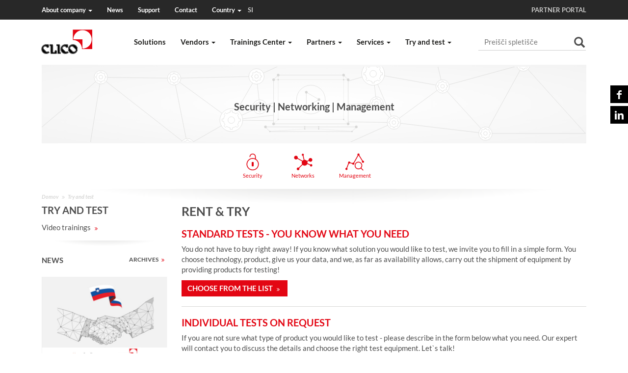

--- FILE ---
content_type: text/html;charset=utf-8
request_url: https://clico.si/tryandtest
body_size: 83672
content:
<!DOCTYPE html>
<html xmlns="http://www.w3.org/1999/xhtml" lang="sl" xml:lang="sl">

<head><meta http-equiv="Content-Type" content="text/html; charset=UTF-8" />
  <title>Rent &amp; try — CLICO SI</title>
  <link rel="shortcut icon" type="image/x-icon" href="/++theme++clicotheme/favicon-32x32.ico" />
  <link rel="apple-touch-icon" href="/++theme++clicotheme/sygnet-57x57.png" />
  <link rel="apple-touch-icon-precomposed" sizes="192x192" href="/++theme++clicotheme/sygnet-192x192.png" />
  <link rel="apple-touch-icon-precomposed" sizes="180x180" href="/++theme++clicotheme/sygnet-180x180.png" />
  <link rel="apple-touch-icon-precomposed" sizes="167x167" href="/++theme++clicotheme/sygnet-167x167.png" />
  <link rel="apple-touch-icon-precomposed" sizes="152x152" href="/++theme++clicotheme/sygnet-152x152.png" />
  <link rel="apple-touch-icon-precomposed" sizes="144x144" href="/++theme++clicotheme/sygnet-144x144.png" />
  <link rel="apple-touch-icon-precomposed" sizes="114x114" href="/++theme++clicotheme/sygnet-114x114.png" />
  <link rel="apple-touch-icon-precomposed" sizes="72x72" href="/++theme++clicotheme/sygnet-72x72.png" />
  <link rel="apple-touch-icon-precomposed" sizes="57x57" href="/++theme++clicotheme/sygnet-57x57.png" />
  <link rel="apple-touch-icon-precomposed" href="/++theme++clicotheme/sygnet-57x57.png" />
<meta name="twitter:card" content="summary" /><meta property="og:site_name" content="CLICO SI" /><meta property="og:title" content="Rent &amp;amp; try" /><meta property="og:type" content="website" /><meta property="og:description" content="" /><meta property="og:url" content="https://clico.si/tryandtest" /><meta property="og:image" content="https://clico.si/logo.png" /><meta property="og:image:type" content="image/png" /><meta name="facebook-domain-verification" content="knr72ghsjexrkx17gyf9oigh53f4x4" /><meta name="viewport" content="width=device-width, initial-scale=1.0" /><meta name="generator" content="Plone - http://plone.com" /><link rel="stylesheet" href="https://clico.si/++plone++production/++unique++2025-04-24T16:23:36.021287/default.css" data-bundle="production" /><link rel="stylesheet" href="https://clico.si/++plone++clico.news/++unique++2025-06-26%2014%3A54%3A57.841325/clico.news.min.css" data-bundle="clico.news" /><link rel="stylesheet" href="https://clico.si/++plone++clico.videotutorial/++unique++2025-06-26%2015%3A05%3A05.556389/clico.videotutorial.min.css" data-bundle="clico.videotutorial" /><link rel="stylesheet" href="https://clico.si/++plone++collective.slick/++unique++2025-06-26%2015%3A36%3A07.782453/slick.css" data-bundle="collective-slick" /><link rel="stylesheet" href="https://clico.si/++plone++static/++unique++2025-06-26%2015%3A48%3A29.798220/plone-fontello-compiled.css" data-bundle="plone-fontello" /><link rel="stylesheet" href="https://clico.si/++plone++static/++unique++2025-06-26%2015%3A48%3A29.799221/plone-glyphicons-compiled.css" data-bundle="plone-glyphicons" /><link rel="stylesheet" href="https://clico.si/++plone++clico.banner/++unique++2025-06-26%2014%3A57%3A18.306420/clico.banner.min.css" data-bundle="clico.banner" /><link rel="stylesheet" href="https://clico.si/++plone++clico.training/++unique++2025-06-26%2015%3A00%3A17.815097/clico.training.min.css" data-bundle="clico.training" /><link rel="stylesheet" href="https://clico.si/++plone++clico.vendor/++unique++2025-12-16%2012%3A50%3A59.098823/clico.vendor.min.css" data-bundle="clico.vendor" /><link rel="stylesheet" href="https://clico.si//++theme++clicotheme/less/clico.theme.min.css" data-bundle="diazo" /><link rel="canonical" href="https://clico.si/tryandtest" /><link rel="search" href="https://clico.si/@@search" title="Preišči to spletišče" /><script async="" src="https://www.googletagmanager.com/gtag/js?id=UA-173609909-1"></script><script>
      window.dataLayer = window.dataLayer || [];
      function gtag() { dataLayer.push(arguments); }
      gtag('js', new Date());
      gtag('config', 'UA-173609909-1');
    </script><script>(function (w, d, s, l, i) { w[l] = w[l] || []; w[l].push({ 'gtm.start': new Date().getTime(), event: 'gtm.js' }); var f = d.getElementsByTagName(s)[0], j = d.createElement(s), dl = l != 'dataLayer' ? '&l=' + l : ''; j.async = true; j.src = 'https://www.googletagmanager.com/gtm.js?id=' + i + dl; f.parentNode.insertBefore(j, f); })(window, document, 'script', 'dataLayer', 'GTM-THBSTBM');</script><script>PORTAL_URL = 'https://clico.si';</script><script type="text/javascript" src="https://clico.si/++plone++production/++unique++2025-04-24T16:23:36.021287/default.js" data-bundle="production"></script><script type="text/javascript" src="https://clico.si/++plone++clico.news/++unique++2025-06-26%2014%3A54%3A57.841325/clico.news.bundle.min.js" data-bundle="clico.news"></script><script type="text/javascript" src="https://clico.si/++plone++clico.videotutorial/++unique++2025-06-26%2015%3A05%3A05.556389/clico.videotutorial.bundle.min.js" data-bundle="clico.videotutorial"></script><script type="text/javascript" src="https://clico.si/++plone++collective.slick/++unique++2025-06-26%2015%3A36%3A07.782453/bundle.min.js" data-bundle="collective-slick"></script><script type="text/javascript" src="https://clico.si/++plone++clico.banner/++unique++2025-06-26%2014%3A57%3A18.306420/clico.banner.bundle.min.js" data-bundle="clico.banner"></script><script type="text/javascript" src="https://clico.si/++plone++clico.theme/++unique++2025-06-26%2015%3A07%3A25.786481/clico.theme.bundle.min.js" data-bundle="clico.theme"></script><script type="text/javascript" src="https://clico.si/++plone++clico.training/++unique++2025-06-26%2015%3A00%3A17.815097/clico.training.bundle.min.js" data-bundle="clico.training"></script><script type="text/javascript" src="https://clico.si/++plone++clico.vendor/++unique++2025-12-16%2012%3A50%3A59.098823/clico.vendor.bundle.min.js" data-bundle="clico.vendor"></script></head>

<body id="visual-portal-wrapper" class="frontend icons-on pat-markspeciallinks portaltype-tryandtestform section-tryandtest site-Plone_si subsection-tatform template-tatform_view thumbs-on userrole-anonymous viewpermission-view" dir="ltr" data-base-url="https://clico.si/tryandtest/tatform" data-view-url="https://clico.si/tryandtest/tatform" data-portal-url="https://clico.si" data-i18ncatalogurl="https://clico.si/plonejsi18n" data-pat-markspeciallinks="{&quot;external_links_open_new_window&quot;: false, &quot;mark_special_links&quot;: true}" data-pat-plone-modal="{&quot;actionOptions&quot;: {&quot;displayInModal&quot;: false}}" data-pat-pickadate="{&quot;date&quot;: {&quot;selectYears&quot;: 200}, &quot;time&quot;: {&quot;interval&quot;: 5 } }"><section id="portal-toolbar">
  </section><div class="outer-wrapper">
    <header id="content-header" role="banner">
      <nav id="clico-header-menu" class="plone-navbar clico-navbar">
    <div class="container">

      <div class="plone-navbar-header clico-header">
        <button type="button" class="plone-navbar-toggle collapsed" data-toggle="collapse" data-target="#portal-header-nav">
          <span class="sr-only">Toggle navigation</span>
          <span class="icon-bar top-bar"></span>
          <span class="icon-bar middle-bar"></span>
          <span class="icon-bar bottom-bar"></span>
        </button>
      </div>

      <div class="plone-collapse plone-navbar-collapse" id="portal-header-nav">
        <ul class="plone-nav clico-nav plone-navbar-nav">
          
            

              <li class="dropdown">

                <a href="#" class="dropdown-toggle" data-toggle="dropdown" role="button" aria-haspopup="true" aria-expanded="false">About company <span class="caret"></span></a>

                <ul class="dropdown-menu">
                  
                    <li><a title="Mission" href="https://clico.si/about/mission">Mission</a></li>
                  
                    <li><a title="History of the company" href="https://clico.si/about/history">History of the company</a></li>
                  
                    <li><a title="Certificates" href="https://clico.si/about/certificates">Certificates</a></li>
                  
                    <li><a title="Legal Reservations" href="https://clico.si/about/legalreservations">Legal Reservations</a></li>
                  
                    <li><a title="Career" href="https://clico.si/about/career">Career</a></li>
                  
                </ul>

              </li>

            
            
          
            
            
              <li><a title="News" href="https://clico.si/news">News</a></li>
            
          
            
            
              <li><a title="Support" href="https://clico.si/support">Support</a></li>
            
          
            
            
              <li><a title="Contact" href="https://clico.si/contact">Contact</a></li>
            
          

          <li class="dropdown">

            <a href="#" class="dropdown-toggle" data-toggle="dropdown" role="button" aria-haspopup="true" aria-expanded="false">
              Country <span class="caret"></span>
              <span class="curr-country-code">SI</span>
            </a>


            <ul class="dropdown-menu countries">
              
                
                  <li><a title="Albania" href="https://clico.si"><img src="https://clico.si/++resource++country-flags/al.gif" /> - Albania</a></li>
                
              
                
                  <li><a title="Bosnia and Herzegovina" href="https://clico.hr"><img src="https://clico.si/++resource++country-flags/ba.gif" /> - Bosnia and Herzegovina</a></li>
                
              
                
                  <li><a title="Bulgaria" href="https://clico.bg"><img src="https://clico.si/++resource++country-flags/bg.gif" /> - Bulgaria</a></li>
                
              
                
                  <li><a title="Croatia" href="https://clico.hr"><img src="https://clico.si/++resource++country-flags/hr.gif" /> - Croatia</a></li>
                
              
                
                  <li><a title="Czech Republic" href="https://clico.cz"><img src="https://clico.si/++resource++country-flags/cz.gif" /> - Czech Republic</a></li>
                
              
                
                  <li><a title="Estonia" href="https://clico.ee"><img src="https://clico.si/++resource++country-flags/ee.gif" /> - Estonia</a></li>
                
              
                
              
                
                  <li><a title="Hungary" href="https://clico.hu"><img src="https://clico.si/++resource++country-flags/hu.gif" /> - Hungary</a></li>
                
              
                
              
                
                  <li><a title="Kosovo" href="https://clico.hr"><img src="https://clico.si/++resource++country-flags/xk.gif" /> - Kosovo</a></li>
                
              
                
                  <li><a title="Latvia" href="https://clico.lv"><img src="https://clico.si/++resource++country-flags/lv.gif" /> - Latvia</a></li>
                
              
                
                  <li><a title="Lithuania" href="https://clico.lt"><img src="https://clico.si/++resource++country-flags/lt.gif" /> - Lithuania</a></li>
                
              
                
                  <li><a title="Macedonia" href="https://clico.rs"><img src="https://clico.si/++resource++country-flags/mk.gif" /> - Macedonia</a></li>
                
              
                
                  <li><a title="Moldova" href="https://clico.ro"><img src="https://clico.si/++resource++country-flags/md.gif" /> - Moldova</a></li>
                
              
                
                  <li><a title="Montenegro" href="https://clico.rs"><img src="https://clico.si/++resource++country-flags/me.gif" /> - Montenegro</a></li>
                
              
                
                  <li><a title="Poland" href="https://clico.pl"><img src="https://clico.si/++resource++country-flags/pl.gif" /> - Poland</a></li>
                
              
                
                  <li><a title="Romania" href="https://clico.ro"><img src="https://clico.si/++resource++country-flags/ro.gif" /> - Romania</a></li>
                
              
                
                  <li><a title="Serbia" href="https://clico.rs"><img src="https://clico.si/++resource++country-flags/rs.gif" /> - Serbia</a></li>
                
              
                
                  <li><a title="Slovakia" href="https://clico.sk"><img src="https://clico.si/++resource++country-flags/sk.gif" /> - Slovakia</a></li>
                
              
                
                  <li><a title="Slovenia" href="https://clico.si"><img src="https://clico.si/++resource++country-flags/si.gif" /> - Slovenia</a></li>
                
              
                
                  <li><a title="Ukraine" href="https://clico.ua"><img src="https://clico.si/++resource++country-flags/ua.gif" /> - Ukraine</a></li>
                
              
            </ul>

          </li>

        </ul>

        <ul class="plone-nav clico-nav clico-nav-right plone-navbar-nav">
          <li><a title="Portal Partnerski" href="https://partner.clico.pl" target="_blank" id="partner-portal-link" class="text-uppercase">PARTNER PORTAL</a></li>
<!--
          <tal:cond condition="python: view.user_data['anonymous']">
            <li>
              <a title="Log in" href="{view/user_data/auth_url}" i18n:attributes="title" i18n:domain="plone">
                <i class="icon-torso"></i><span i18n:translate="Log in" i18n:domain="plone">Log in</span>
              </a>
            </li>
          </tal:cond>
          <tal:cond condition="python: not view.user_data['anonymous']">
            <li>
              <a title="Log out" href="{view/user_data/auth_url}" i18n:attributes="title" i18n:domain="plone">
                <i class="icon-torso"></i><span i18n:translate="Log out" i18n:domain="plone">Log out</span>
              </a>
            </li>
          </tal:cond>
-->
        </ul>
      </div>

    </div>
  </nav><div class="container">
        
      <div class="socialmedia-icon-bar">
    <a href="https://pl-pl.facebook.com/clico.krakow" target="_blank" class="facebook icon-facebook"></a>
    <a href="https://www.linkedin.com/company/clico-see" target="_blank" class="linkedin icon-linkedin"></a>
</div>



  



<div id="portal-header">
    






  <div id="clico-header">

    

    

    

    

    

    

    

    

    

    

    
      <!-- Google Tag Manager (noscript) -->
      <noscript><iframe src="https://www.googletagmanager.com/ns.html?id=GTM-THBSTBM" height="0" width="0" style="display:none;visibility:hidden"></iframe></noscript>
      <!-- End Google Tag Manager (noscript) -->
    

    

  </div>



</div>

    
        
      </div>
    </header>
    <div id="mainnavigation-wrapper">
      <div class="container">
        <div id="mainnavigation">

  <p class="hiddenStructure">Navigacija</p>
  <nav class="plone-navbar" id="portal-globalnav-wrapper">
    <div class="container">
      <div class="plone-navbar-header">
        <button type="button" class="plone-navbar-toggle collapsed" data-toggle="collapse" data-target="#portal-globalnav-collapse">
          <span class="sr-only">Toggle navigation</span>
          <span class="icon-bar"></span>
          <span class="icon-bar"></span>
          <span class="icon-bar"></span>
        </button>
      </div>

      <div class="plone-collapse plone-navbar-collapse" id="portal-globalnav-collapse">
        <ul class="plone-nav plone-navbar-nav" id="portal-globalnav">
            

              
                <!-- Menu generated in external module ie. clico.training -->
                

  
    <li id="portaltab-solutions">
        <a href="https://clico.si/solutions">
          Solutions
<!--          <span class="caret"></span>-->
        </a>
    </li>
  



              
              

            

              
                <!-- Menu generated in external module ie. clico.training -->
                

  

    <li class="dropdown" id="portaltab-vendors">

      <a href="#" class="dropdown-toggle" data-toggle="dropdown" role="button" aria-haspopup="true" aria-expanded="false">Vendors <span class="caret"></span></a>

      <ul class="dropdown-menu">

        
          <li id="portaltab-arista-networks">
              <a href="https://clico.si/vendors/arista-networks">
                Arista Networks
              </a>
          </li>
        
          <li id="portaltab-armis">
              <a href="https://clico.si/vendors/armis">
                Armis
              </a>
          </li>
        
          <li id="portaltab-avsystem">
              <a href="https://clico.si/vendors/avsystem">
                AVSYSTEM
              </a>
          </li>
        
          <li id="portaltab-black-duck">
              <a href="https://clico.si/vendors/black-duck">
                Black Duck
              </a>
          </li>
        
          <li id="portaltab-bluecat-networks">
              <a href="https://clico.si/vendors/bluecat-networks">
                BlueCat Networks
              </a>
          </li>
        
          <li id="portaltab-cloudflare">
              <a href="https://clico.si/vendors/cloudflare">
                Cloudflare
              </a>
          </li>
        
          <li id="portaltab-cryptme">
              <a href="https://clico.si/vendors/cryptme">
                Cryptme
              </a>
          </li>
        
          <li id="portaltab-cyberark">
              <a href="https://clico.si/vendors/cyberark">
                CyberArk
              </a>
          </li>
        
          <li id="portaltab-digi-international">
              <a href="https://clico.si/vendors/digi-international">
                DIGI International
              </a>
          </li>
        
          <li id="portaltab-thales-ncipher">
              <a href="https://clico.si/vendors/thales-ncipher">
                Entrust
              </a>
          </li>
        
          <li id="portaltab-esecure">
              <a href="https://clico.si/vendors/esecure">
                eSecure SecureVisio
              </a>
          </li>
        
          <li id="portaltab-fidelis">
              <a href="https://clico.si/vendors/fidelis">
                Fidelis Security
              </a>
          </li>
        
          <li id="portaltab-forcepoint-raytheon-websense">
              <a href="https://clico.si/vendors/forcepoint-raytheon-websense">
                Forcepoint
              </a>
          </li>
        
          <li id="portaltab-forescout">
              <a href="https://clico.si/vendors/forescout">
                Forescout
              </a>
          </li>
        
          <li id="portaltab-greycortex">
              <a href="https://clico.si/vendors/greycortex">
                GREYCORTEX
              </a>
          </li>
        
          <li id="portaltab-icsec">
              <a href="https://clico.si/vendors/icsec">
                ICsec
              </a>
          </li>
        
          <li id="portaltab-imperva">
              <a href="https://clico.si/vendors/imperva">
                Imperva
              </a>
          </li>
        
          <li id="portaltab-infinera-1">
              <a href="https://clico.si/vendors/infinera-1">
                Infinera
              </a>
          </li>
        
          <li id="portaltab-ivanti">
              <a href="https://clico.si/vendors/ivanti">
                Ivanti
              </a>
          </li>
        
          <li id="portaltab-juniper-networks">
              <a href="https://clico.si/vendors/juniper-networks">
                Juniper Networks
              </a>
          </li>
        
          <li id="portaltab-microsens">
              <a href="https://clico.si/vendors/microsens">
                MICROSENS
              </a>
          </li>
        
          <li id="portaltab-netskope">
              <a href="https://clico.si/vendors/netskope">
                Netskope
              </a>
          </li>
        
          <li id="portaltab-niagara-networks">
              <a href="https://clico.si/vendors/niagara-networks">
                Niagara Networks
              </a>
          </li>
        
          <li id="portaltab-opengear-a-digi-company">
              <a href="https://clico.si/vendors/opengear-a-digi-company">
                Opengear (a DIGI company)
              </a>
          </li>
        
          <li id="portaltab-palo-alto-networks">
              <a href="https://clico.si/vendors/palo-alto-networks">
                Palo Alto Networks
              </a>
          </li>
        
          <li id="portaltab-pointsharp">
              <a href="https://clico.si/vendors/pointsharp">
                Pointsharp
              </a>
          </li>
        
          <li id="portaltab-rapid7">
              <a href="https://clico.si/vendors/rapid7">
                RAPID7
              </a>
          </li>
        
          <li id="portaltab-recorded-future">
              <a href="https://clico.si/vendors/recorded-future">
                Recorded Future
              </a>
          </li>
        
          <li id="portaltab-rubrik">
              <a href="https://clico.si/vendors/rubrik">
                Rubrik
              </a>
          </li>
        
          <li id="portaltab-sailpoint-technologies">
              <a href="https://clico.si/vendors/sailpoint-technologies">
                SailPoint Technologies
              </a>
          </li>
        
          <li id="portaltab-scirge">
              <a href="https://clico.si/vendors/scirge">
                Scirge
              </a>
          </li>
        
          <li id="portaltab-sentinelone-1">
              <a href="https://clico.si/vendors/sentinelone-1">
                SentinelOne
              </a>
          </li>
        
          <li id="portaltab-solarwinds">
              <a href="https://clico.si/vendors/solarwinds">
                SolarWinds
              </a>
          </li>
        
          <li id="portaltab-sonicwall">
              <a href="https://clico.si/vendors/sonicwall">
                SonicWall
              </a>
          </li>
        
          <li id="portaltab-splunk">
              <a href="https://clico.si/vendors/splunk">
                Splunk
              </a>
          </li>
        
          <li id="portaltab-tufin-technologies">
              <a href="https://clico.si/vendors/tufin-technologies">
                Tufin Technologies
              </a>
          </li>
        
          <li id="portaltab-ucopia-communications">
              <a href="https://clico.si/vendors/ucopia-communications">
                Ucopia Communications
              </a>
          </li>
        
          <li id="portaltab-vectra">
              <a href="https://clico.si/vendors/vectra">
                Vectra
              </a>
          </li>
        
          <li id="portaltab-xm-cyber">
              <a href="https://clico.si/vendors/xm-cyber">
                XM Cyber
              </a>
          </li>
        
          <li id="portaltab-yubico">
              <a href="https://clico.si/vendors/yubico">
                Yubico
              </a>
          </li>
        
          <li id="portaltab-zscaler">
              <a href="https://clico.si/vendors/zscaler">
                Zscaler
              </a>
          </li>
        

      </ul>
    </li>

  



              
              

            

              
                <!-- Menu generated in external module ie. clico.training -->
                

  

    <li class="dropdown" id="portaltab-trainings">

      <a href="#" class="dropdown-toggle" data-toggle="dropdown" role="button" aria-haspopup="true" aria-expanded="false">Trainings Center <span class="caret"></span></a>

      <ul class="dropdown-menu">

        
          <li id="portaltab-authorized_trainings">
              <a href="https://clico.si/trainings/authorized_trainings">
                Authorized trainings
              </a>
          </li>
        
          <li id="portaltab-regulations">
              <a href="https://clico.si/trainings/regulations">
                Regulations
              </a>
          </li>
        
          <li id="portaltab-author_trainings">
              <a href="https://clico.si/trainings/author_trainings">
                Author trainings
              </a>
          </li>
        
          <li id="portaltab-news">
              <a href="https://clico.si/trainings/news">
                Training news
              </a>
          </li>
        
          <li id="portaltab-exams">
              <a href="https://clico.si/trainings/exams">
                Exams
              </a>
          </li>
        

      </ul>
    </li>

  



              
              

            

              
              

                
                  <!-- Menu with submenu elements -->
                  <li class="dropdown" id="portaltab-partners">
                    <a href="#" class="dropdown-toggle" data-toggle="dropdown" role="button" aria-haspopup="true" aria-expanded="false">Partners <span class="caret"></span></a>

                    <ul class="dropdown-menu">

                      
                        <li id="portaltab-partnerbenefits">
                            <a href="https://clico.si/partners/partnerbenefits">
                              Benefits for partners
                            </a>
                        </li>
                      
                        <li id="portaltab-becomepartner">
                            <a href="https://clico.si/partners/becomepartner">
                              Become our partner
                            </a>
                        </li>
                      
                        <li id="portaltab-projectregistration">
                            <a href="https://clico.si/partners/projectregistration">
                              Deal registration
                            </a>
                        </li>
                      
                        <li id="portaltab-partnerportal">
                            <a href="https://clico.si/partners/partnerportal">
                              Login to Partner Portal
                            </a>
                        </li>
                      

                    </ul>
                  </li>

                
                

              

            

              
              

                
                  <!-- Menu with submenu elements -->
                  <li class="dropdown" id="portaltab-services">
                    <a href="#" class="dropdown-toggle" data-toggle="dropdown" role="button" aria-haspopup="true" aria-expanded="false">Services <span class="caret"></span></a>

                    <ul class="dropdown-menu">

                      
                        <li id="portaltab-aboutservices">
                            <a href="https://clico.si/services/aboutservices">
                              About services
                            </a>
                        </li>
                      
                        <li id="portaltab-professionalservices">
                            <a href="https://clico.si/services/professionalservices">
                              Professional services
                            </a>
                        </li>
                      
                        <li id="portaltab-securityaudit">
                            <a href="https://clico.si/services/securityaudit">
                              Security audit
                            </a>
                        </li>
                      

                    </ul>
                  </li>

                
                

              

            

              
              

                
                  <!-- Menu with submenu elements -->
                  <li class="dropdown" id="portaltab-tryandtest">
                    <a href="#" class="dropdown-toggle" data-toggle="dropdown" role="button" aria-haspopup="true" aria-expanded="false">Try and test <span class="caret"></span></a>

                    <ul class="dropdown-menu">

                      
                        <li id="portaltab-tatform">
                            <a href="https://clico.si/tryandtest/tatform">
                              Rent &amp; try
                            </a>
                        </li>
                      
                        <li id="portaltab-videotrainings">
                            <a href="https://clico.si/tryandtest/videotrainings">
                              Video trainings
                            </a>
                        </li>
                      

                    </ul>
                  </li>

                
                

              

            
        </ul>
      </div>
    </div>
  </nav>
  <!-- <div tal:replace="structure python: context.unrestrictedTraverse('@@clicosolutionsmenu')()">
  </div> -->



<div id="portal-searchbox">

    <form id="searchGadget_form" action="https://clico.si/@@search" role="search" data-pat-livesearch="ajaxUrl:https://clico.si/@@ajax-search" class="pat-livesearch">

        <div class="LSBox">
          <label class="hiddenStructure" for="searchGadget">Išči po spletišču</label>

          <div class="searchSection">
              <input id="searchbox_currentfolder_only" class="noborder" type="checkbox" name="path" value="/Plone_si/tryandtest" />
              <label for="searchbox_currentfolder_only" style="cursor: pointer">samo v trenutni sekciji</label>
          </div>

          <input name="SearchableText" type="text" size="18" id="searchGadget" title="Preišči spletišče" placeholder="Preišči spletišče" class="searchField" />

          <input type="submit" value="Išči" />

          <button type="submit" value=""><i class="glyphicon glyphicon-search"></i></button>

         </div>
    </form>

    <div id="portal-advanced-search" class="hiddenStructure">
        <a href="https://clico.si/@@search">Napredno Iskanje...</a>
    </div>

</div>



  <a id="portal-logo" title="CLICO SI" href="https://clico.si">

     <img src="https://clico.si/++plone++clico.theme/clico_logo.png" alt="CLICO SI" title="CLICO SI" />
  </a>


</div>
      </div>
    </div>
    <div id="above-content-banner-wrapper"></div>
    <div id="above-content-wrapper" class="container">
      <div id="viewlet-above-content">

  <div id="solution-types-top-menu">

    <div class="st-menu-container">

      <div class="st-menu-header">
        <a href="https://clico.si/solutions" class="clico-link">
          <span>Solutions map</span><i class="icon-angle-double-right"></i>
        </a>
      </div>

      <div class="st-menu-content st-menu-accordion">
        <div class="panel-group" id="accordion" role="tablist" aria-multiselectable="true">
          

            <div class="panel panel-default">

              <div class="panel-heading" role="tab" id="heading-1">
                <h4 class="panel-title">
                  <a role="button" data-toggle="collapse" data-parent="#accordion" href="#collapse-1" aria-expanded="true" aria-controls="collapse-1">
                    Networks<i class="icon-angle-double-right"></i>
                  </a>
                </h4>
              </div>

              <div id="collapse-1" class="panel-collapse collapse" role="tabpanel" aria-labelledby="heading-1">
                <div class="panel-body">

                  <ul>

                    
                      <li class="st-name">
                        <span data-st-id="st-network-packet-broker" class="smp-item text-capitalize">
                          Network Packet Broker
                          <i class="icon-angle-double-right"></i>
                        </span>
                      </li>
                    
                      <li class="st-name">
                        <span data-st-id="st-network-routers" class="smp-item text-capitalize">
                          Network routers
                          <i class="icon-angle-double-right"></i>
                        </span>
                      </li>
                    
                      <li class="st-name">
                        <span data-st-id="st-network-switches" class="smp-item text-capitalize">
                          Network switches
                          <i class="icon-angle-double-right"></i>
                        </span>
                      </li>
                    
                      <li class="st-name">
                        <span data-st-id="st-wireless-networks" class="smp-item text-capitalize">
                          WLAN
                          <i class="icon-angle-double-right"></i>
                        </span>
                      </li>
                    

                  </ul>

                </div>
              </div>

            </div>

          

            <div class="panel panel-default">

              <div class="panel-heading" role="tab" id="heading-2">
                <h4 class="panel-title">
                  <a role="button" data-toggle="collapse" data-parent="#accordion" href="#collapse-2" aria-expanded="true" aria-controls="collapse-2">
                    Security<i class="icon-angle-double-right"></i>
                  </a>
                </h4>
              </div>

              <div id="collapse-2" class="panel-collapse collapse" role="tabpanel" aria-labelledby="heading-2">
                <div class="panel-body">

                  <ul>

                    
                      <li class="st-name">
                        <span data-st-id="st-anti-ddos" class="smp-item text-capitalize">
                          Anti-DDoS
                          <i class="icon-angle-double-right"></i>
                        </span>
                      </li>
                    
                      <li class="st-name">
                        <span data-st-id="st-anti-malware-sandbox" class="smp-item text-capitalize">
                          Anti-malware Sandbox
                          <i class="icon-angle-double-right"></i>
                        </span>
                      </li>
                    
                      <li class="st-name">
                        <span data-st-id="st-app-delivery-controller" class="smp-item text-capitalize">
                          Application Delivery Controller
                          <i class="icon-angle-double-right"></i>
                        </span>
                      </li>
                    
                      <li class="st-name">
                        <span data-st-id="st-backup" class="smp-item text-capitalize">
                          Backup &amp; Storage
                          <i class="icon-angle-double-right"></i>
                        </span>
                      </li>
                    
                      <li class="st-name">
                        <span data-st-id="st-cloud-security" class="smp-item text-capitalize">
                          Cloud Security
                          <i class="icon-angle-double-right"></i>
                        </span>
                      </li>
                    
                      <li class="st-name">
                        <span data-st-id="st-dlp" class="smp-item text-capitalize">
                          DLP
                          <i class="icon-angle-double-right"></i>
                        </span>
                      </li>
                    
                      <li class="st-name">
                        <span data-st-id="st-data-encryption" class="smp-item text-capitalize">
                          Data Encryption
                          <i class="icon-angle-double-right"></i>
                        </span>
                      </li>
                    
                      <li class="st-name">
                        <span data-st-id="st-dspm" class="smp-item text-capitalize">
                          Data Security Posture Management (DSPM)
                          <i class="icon-angle-double-right"></i>
                        </span>
                      </li>
                    
                      <li class="st-name">
                        <span data-st-id="st-database-security" class="smp-item text-capitalize">
                          Database Security
                          <i class="icon-angle-double-right"></i>
                        </span>
                      </li>
                    
                      <li class="st-name">
                        <span data-st-id="st-deception" class="smp-item text-capitalize">
                          Deception
                          <i class="icon-angle-double-right"></i>
                        </span>
                      </li>
                    
                      <li class="st-name">
                        <span data-st-id="st-device-visibility" class="smp-item text-capitalize">
                          Device visibility
                          <i class="icon-angle-double-right"></i>
                        </span>
                      </li>
                    
                      <li class="st-name">
                        <span data-st-id="st-email-gateway" class="smp-item text-capitalize">
                          Email Gateway
                          <i class="icon-angle-double-right"></i>
                        </span>
                      </li>
                    
                      <li class="st-name">
                        <span data-st-id="st-endpoint-security" class="smp-item text-capitalize">
                          Endpoint security
                          <i class="icon-angle-double-right"></i>
                        </span>
                      </li>
                    
                      <li class="st-name">
                        <span data-st-id="st-file-enc-and-sharing" class="smp-item text-capitalize">
                          File Encryption and Sharing
                          <i class="icon-angle-double-right"></i>
                        </span>
                      </li>
                    
                      <li class="st-name">
                        <span data-st-id="st-firewall" class="smp-item text-capitalize">
                          Firewall
                          <i class="icon-angle-double-right"></i>
                        </span>
                      </li>
                    
                      <li class="st-name">
                        <span data-st-id="st-hsm" class="smp-item text-capitalize">
                          HSM
                          <i class="icon-angle-double-right"></i>
                        </span>
                      </li>
                    
                      <li class="st-name">
                        <span data-st-id="st-ips" class="smp-item text-capitalize">
                          IPS
                          <i class="icon-angle-double-right"></i>
                        </span>
                      </li>
                    
                      <li class="st-name">
                        <span data-st-id="st-mobile-security" class="smp-item text-capitalize">
                          Mobile security
                          <i class="icon-angle-double-right"></i>
                        </span>
                      </li>
                    
                      <li class="st-name">
                        <span data-st-id="st-nac" class="smp-item text-capitalize">
                          NAC
                          <i class="icon-angle-double-right"></i>
                        </span>
                      </li>
                    
                      <li class="st-name">
                        <span data-st-id="st-scada" class="smp-item text-capitalize">
                          SCADA/OT Security
                          <i class="icon-angle-double-right"></i>
                        </span>
                      </li>
                    
                      <li class="st-name">
                        <span data-st-id="st-user-auth" class="smp-item text-capitalize">
                          User Authentication
                          <i class="icon-angle-double-right"></i>
                        </span>
                      </li>
                    
                      <li class="st-name">
                        <span data-st-id="st-vpn-gateway" class="smp-item text-capitalize">
                          VPN Gateway
                          <i class="icon-angle-double-right"></i>
                        </span>
                      </li>
                    
                      <li class="st-name">
                        <span data-st-id="st-virtual-security" class="smp-item text-capitalize">
                          Virtual Security
                          <i class="icon-angle-double-right"></i>
                        </span>
                      </li>
                    
                      <li class="st-name">
                        <span data-st-id="st-web-app-firewall" class="smp-item text-capitalize">
                          Web Application Firewall
                          <i class="icon-angle-double-right"></i>
                        </span>
                      </li>
                    
                      <li class="st-name">
                        <span data-st-id="st-web-gateway" class="smp-item text-capitalize">
                          Web Gateway
                          <i class="icon-angle-double-right"></i>
                        </span>
                      </li>
                    

                  </ul>

                </div>
              </div>

            </div>

          

            <div class="panel panel-default">

              <div class="panel-heading" role="tab" id="heading-3">
                <h4 class="panel-title">
                  <a role="button" data-toggle="collapse" data-parent="#accordion" href="#collapse-3" aria-expanded="true" aria-controls="collapse-3">
                    Management<i class="icon-angle-double-right"></i>
                  </a>
                </h4>
              </div>

              <div id="collapse-3" class="panel-collapse collapse" role="tabpanel" aria-labelledby="heading-3">
                <div class="panel-body">

                  <ul>

                    
                      <li class="st-name">
                        <span data-st-id="st-ms-idm" class="smp-item text-capitalize">
                          IDM
                          <i class="icon-angle-double-right"></i>
                        </span>
                      </li>
                    
                      <li class="st-name">
                        <span data-st-id="st-ms-ipam" class="smp-item text-capitalize">
                          IPAM - IP Address Management
                          <i class="icon-angle-double-right"></i>
                        </span>
                      </li>
                    
                      <li class="st-name">
                        <span data-st-id="st-ms-itsm" class="smp-item text-capitalize">
                          ITSM
                          <i class="icon-angle-double-right"></i>
                        </span>
                      </li>
                    
                      <li class="st-name">
                        <span data-st-id="st-ms-nba" class="smp-item text-capitalize">
                          NDR
                          <i class="icon-angle-double-right"></i>
                        </span>
                      </li>
                    
                      <li class="st-name">
                        <span data-st-id="st-ms-npm" class="smp-item text-capitalize">
                          NPM - Network Performance Monitoring
                          <i class="icon-angle-double-right"></i>
                        </span>
                      </li>
                    
                      <li class="st-name">
                        <span data-st-id="st-ms-change-mgt" class="smp-item text-capitalize">
                          Network Security Policy Management
                          <i class="icon-angle-double-right"></i>
                        </span>
                      </li>
                    
                      <li class="st-name">
                        <span data-st-id="st-ms-pas" class="smp-item text-capitalize">
                          Privileged Account Security
                          <i class="icon-angle-double-right"></i>
                        </span>
                      </li>
                    
                      <li class="st-name">
                        <span data-st-id="st-ms-siem" class="smp-item text-capitalize">
                          SIEM
                          <i class="icon-angle-double-right"></i>
                        </span>
                      </li>
                    
                      <li class="st-name">
                        <span data-st-id="st-ms-soar-soc" class="smp-item text-capitalize">
                          SOAR/SOC
                          <i class="icon-angle-double-right"></i>
                        </span>
                      </li>
                    
                      <li class="st-name">
                        <span data-st-id="st-ms-ueba" class="smp-item text-capitalize">
                          UEBA
                          <i class="icon-angle-double-right"></i>
                        </span>
                      </li>
                    
                      <li class="st-name">
                        <span data-st-id="st-ms-vul-mgt" class="smp-item text-capitalize">
                          Vulnerability Management
                          <i class="icon-angle-double-right"></i>
                        </span>
                      </li>
                    

                  </ul>

                </div>
              </div>

            </div>

          
        </div>
      </div>

      <div class="st-menu-content">
        
          <div class="st-menu-list st-col-0">
            <ul>
              <li class="cat-name">Networks</li>

              
                <li class="st-name">
                  <span data-st-id="st-network-packet-broker" class="smp-item text-capitalize">
                    Network Packet Broker
                    <i class="icon-angle-double-right"></i>
                  </span>
                </li>
              
                <li class="st-name">
                  <span data-st-id="st-network-routers" class="smp-item text-capitalize">
                    Network routers
                    <i class="icon-angle-double-right"></i>
                  </span>
                </li>
              
                <li class="st-name">
                  <span data-st-id="st-network-switches" class="smp-item text-capitalize">
                    Network switches
                    <i class="icon-angle-double-right"></i>
                  </span>
                </li>
              
                <li class="st-name">
                  <span data-st-id="st-wireless-networks" class="smp-item text-capitalize">
                    WLAN
                    <i class="icon-angle-double-right"></i>
                  </span>
                </li>
              

            </ul>
          </div>
        
          <div class="st-menu-list st-col-1">
            <ul>
              <li class="cat-name">Security</li>

              
                <li class="st-name">
                  <span data-st-id="st-anti-ddos" class="smp-item text-capitalize">
                    Anti-DDoS
                    <i class="icon-angle-double-right"></i>
                  </span>
                </li>
              
                <li class="st-name">
                  <span data-st-id="st-anti-malware-sandbox" class="smp-item text-capitalize">
                    Anti-malware Sandbox
                    <i class="icon-angle-double-right"></i>
                  </span>
                </li>
              
                <li class="st-name">
                  <span data-st-id="st-app-delivery-controller" class="smp-item text-capitalize">
                    Application Delivery Controller
                    <i class="icon-angle-double-right"></i>
                  </span>
                </li>
              
                <li class="st-name">
                  <span data-st-id="st-backup" class="smp-item text-capitalize">
                    Backup &amp; Storage
                    <i class="icon-angle-double-right"></i>
                  </span>
                </li>
              
                <li class="st-name">
                  <span data-st-id="st-cloud-security" class="smp-item text-capitalize">
                    Cloud Security
                    <i class="icon-angle-double-right"></i>
                  </span>
                </li>
              
                <li class="st-name">
                  <span data-st-id="st-dlp" class="smp-item text-capitalize">
                    DLP
                    <i class="icon-angle-double-right"></i>
                  </span>
                </li>
              
                <li class="st-name">
                  <span data-st-id="st-data-encryption" class="smp-item text-capitalize">
                    Data Encryption
                    <i class="icon-angle-double-right"></i>
                  </span>
                </li>
              
                <li class="st-name">
                  <span data-st-id="st-dspm" class="smp-item text-capitalize">
                    Data Security Posture Management (DSPM)
                    <i class="icon-angle-double-right"></i>
                  </span>
                </li>
              
                <li class="st-name">
                  <span data-st-id="st-database-security" class="smp-item text-capitalize">
                    Database Security
                    <i class="icon-angle-double-right"></i>
                  </span>
                </li>
              
                <li class="st-name">
                  <span data-st-id="st-deception" class="smp-item text-capitalize">
                    Deception
                    <i class="icon-angle-double-right"></i>
                  </span>
                </li>
              
                <li class="st-name">
                  <span data-st-id="st-device-visibility" class="smp-item text-capitalize">
                    Device visibility
                    <i class="icon-angle-double-right"></i>
                  </span>
                </li>
              
                <li class="st-name">
                  <span data-st-id="st-email-gateway" class="smp-item text-capitalize">
                    Email Gateway
                    <i class="icon-angle-double-right"></i>
                  </span>
                </li>
              
                <li class="st-name">
                  <span data-st-id="st-endpoint-security" class="smp-item text-capitalize">
                    Endpoint security
                    <i class="icon-angle-double-right"></i>
                  </span>
                </li>
              
                <li class="st-name">
                  <span data-st-id="st-file-enc-and-sharing" class="smp-item text-capitalize">
                    File Encryption and Sharing
                    <i class="icon-angle-double-right"></i>
                  </span>
                </li>
              
                <li class="st-name">
                  <span data-st-id="st-firewall" class="smp-item text-capitalize">
                    Firewall
                    <i class="icon-angle-double-right"></i>
                  </span>
                </li>
              
                <li class="st-name">
                  <span data-st-id="st-hsm" class="smp-item text-capitalize">
                    HSM
                    <i class="icon-angle-double-right"></i>
                  </span>
                </li>
              
                <li class="st-name">
                  <span data-st-id="st-ips" class="smp-item text-capitalize">
                    IPS
                    <i class="icon-angle-double-right"></i>
                  </span>
                </li>
              
                <li class="st-name">
                  <span data-st-id="st-mobile-security" class="smp-item text-capitalize">
                    Mobile security
                    <i class="icon-angle-double-right"></i>
                  </span>
                </li>
              
                <li class="st-name">
                  <span data-st-id="st-nac" class="smp-item text-capitalize">
                    NAC
                    <i class="icon-angle-double-right"></i>
                  </span>
                </li>
              
                <li class="st-name">
                  <span data-st-id="st-scada" class="smp-item text-capitalize">
                    SCADA/OT Security
                    <i class="icon-angle-double-right"></i>
                  </span>
                </li>
              
                <li class="st-name">
                  <span data-st-id="st-user-auth" class="smp-item text-capitalize">
                    User Authentication
                    <i class="icon-angle-double-right"></i>
                  </span>
                </li>
              
                <li class="st-name">
                  <span data-st-id="st-vpn-gateway" class="smp-item text-capitalize">
                    VPN Gateway
                    <i class="icon-angle-double-right"></i>
                  </span>
                </li>
              
                <li class="st-name">
                  <span data-st-id="st-virtual-security" class="smp-item text-capitalize">
                    Virtual Security
                    <i class="icon-angle-double-right"></i>
                  </span>
                </li>
              
                <li class="st-name">
                  <span data-st-id="st-web-app-firewall" class="smp-item text-capitalize">
                    Web Application Firewall
                    <i class="icon-angle-double-right"></i>
                  </span>
                </li>
              
                <li class="st-name">
                  <span data-st-id="st-web-gateway" class="smp-item text-capitalize">
                    Web Gateway
                    <i class="icon-angle-double-right"></i>
                  </span>
                </li>
              

            </ul>
          </div>
        
          <div class="st-menu-list st-col-2">
            <ul>
              <li class="cat-name">Management</li>

              
                <li class="st-name">
                  <span data-st-id="st-ms-idm" class="smp-item text-capitalize">
                    IDM
                    <i class="icon-angle-double-right"></i>
                  </span>
                </li>
              
                <li class="st-name">
                  <span data-st-id="st-ms-ipam" class="smp-item text-capitalize">
                    IPAM - IP Address Management
                    <i class="icon-angle-double-right"></i>
                  </span>
                </li>
              
                <li class="st-name">
                  <span data-st-id="st-ms-itsm" class="smp-item text-capitalize">
                    ITSM
                    <i class="icon-angle-double-right"></i>
                  </span>
                </li>
              
                <li class="st-name">
                  <span data-st-id="st-ms-nba" class="smp-item text-capitalize">
                    NDR
                    <i class="icon-angle-double-right"></i>
                  </span>
                </li>
              
                <li class="st-name">
                  <span data-st-id="st-ms-npm" class="smp-item text-capitalize">
                    NPM - Network Performance Monitoring
                    <i class="icon-angle-double-right"></i>
                  </span>
                </li>
              
                <li class="st-name">
                  <span data-st-id="st-ms-change-mgt" class="smp-item text-capitalize">
                    Network Security Policy Management
                    <i class="icon-angle-double-right"></i>
                  </span>
                </li>
              
                <li class="st-name">
                  <span data-st-id="st-ms-pas" class="smp-item text-capitalize">
                    Privileged Account Security
                    <i class="icon-angle-double-right"></i>
                  </span>
                </li>
              
                <li class="st-name">
                  <span data-st-id="st-ms-siem" class="smp-item text-capitalize">
                    SIEM
                    <i class="icon-angle-double-right"></i>
                  </span>
                </li>
              
                <li class="st-name">
                  <span data-st-id="st-ms-soar-soc" class="smp-item text-capitalize">
                    SOAR/SOC
                    <i class="icon-angle-double-right"></i>
                  </span>
                </li>
              
                <li class="st-name">
                  <span data-st-id="st-ms-ueba" class="smp-item text-capitalize">
                    UEBA
                    <i class="icon-angle-double-right"></i>
                  </span>
                </li>
              
                <li class="st-name">
                  <span data-st-id="st-ms-vul-mgt" class="smp-item text-capitalize">
                    Vulnerability Management
                    <i class="icon-angle-double-right"></i>
                  </span>
                </li>
              

            </ul>
          </div>
        
      </div>

    </div>

  </div>



  <div class="col-lg-12 col-md-12 col-sm-12 col-xs-12 banner-main-container">

    
      

        <style>
            @media(min-width: 1200px){
              /*lg*/
              .carousel-banner{
                height: 160.0px !important;
              }
            }

            @media(max-width: 1199px){
              /*md*/
              .carousel-banner{
                height: 160.0px !important;
              }
            }

            @media(max-width: 991px){
              /*sm*/
              .carousel-banner{
                height: 160.0px !important;
              }
            }

            @media (max-width: 767px){
              /*xs*/
              .carousel-banner{
                height: 320px !important;
              }
            }
        </style>

        
          <!-- Calculate total banner height for each screen resolution. -->
          <style>
            @media(min-width: 1200px){
              /*lg*/
              #carousel-banner-1{
                height: 160.0px !important;
              }
            }

            @media(max-width: 1199px){
              /*md*/
              #carousel-banner-1{
                height: 160.0px !important;
              }
            }

            @media(max-width: 991px){
              /*sm*/
              #carousel-banner-1{
                height: 160.0px !important;
              }
            }

            @media (max-width: 767px){
              /*xs*/
              #carousel-banner-1{
                height: 320px !important;
              }
            }

            

          </style>

        

        
          <!-- Double height of the banner for responsive widths when responsive_double_height flag is set. -->
          <style>
            @media (max-width: 767px){
              /*xs*/
              .banner-container {
                height: 320px;
              }

              .carousel-banner div.banner-img {
                height: 320px !important;
              }
            }
          </style>

        



        

        <div class="banner-container" data-autoplay="False" data-navdots="False" data-navarrows="False">

          


            <div>



              <div class="carousel-banner" id="carousel-banner-1" style="background-image: -webkit-radial-gradient(ellipse, #ffffff, #f3f3f3); background-image: radial-gradient(ellipse, #ffffff, #f3f3f3); background-repeat: no-repeat;; text-align: center; padding-top: 0%; padding-bottom: 0%;">

                <div class="banner-img" style="height: 160px; max-height: 320px;&#10;                            background-image: url('/Plone_si/tryandtest/bannerscontainer/banner1/@@images/main_image'); background-position: center;&#10;                            width: 100%; position: absolute; top: 50%; transform: translateY(-50%);">
                </div>

                <div class="carousel-caption-container-main-top" style="height: inherit; position: absolute; top: 0; width: 100%; padding-top: inherit; padding-bottom: inherit;">
                  <div class="carousel-caption-container-main " style="height: inherit; text-align: center; left: 10%; right: 10%;">
                    <div class="carousel-caption-container" style="height: inherit;">
                      
                        <style>
                          @media (max-width: 767px){
                            #carousel-banner-1 .carousel-caption-data p, #carousel-banner-1 .carousel-caption-data span, #carousel-banner-1 .carousel-caption-data div,
                            #carousel-banner-1 .carousel-caption-data h1, #carousel-banner-1 .carousel-caption-data h2, #carousel-banner-1 .carousel-caption-data h3, #carousel-banner-1 .carousel-caption-data h4, #carousel-banner-1 .carousel-caption-data h5, #carousel-banner-1 .carousel-caption-data h6
                            {color: #ffffff !important;}
                          }
                        </style>
                      
                      <div class="carousel-caption-data" style="height: inherit; display: flex; flex-direction: column; justify-content: center;"><h2>Security | Networking | Management</h2></div>
                    </div>
                  </div>
                </div>

              </div>
            </div>
          

        </div>

        

      
    

  </div>


<div class="pictograms-main-bar">

  <ul>
    
      <li>
        <img src="https://clico.si/viewleticons/v_icon_security" title="" alt="Security" />
        <span>Security</span>
      </li>
    
      <li>
        <img src="https://clico.si/viewleticons/v_icon_network" title="" alt="Networks" />
        <span>Networks</span>
      </li>
    
      <li>
        <img src="https://clico.si/viewleticons/v_icon_management" title="" alt="Management" />
        <span>Management</span>
      </li>
    
  </ul>

  <div id="pictograms-main-bar-slider">

      

        <div>
          <div class="slider-svg">
            <img data-lazy="https://clico.si/viewleticons/v_icon_security" title="" alt="Security" />
          </div>
          <div class="slider-text"><span>Security</span></div>
        </div>

      

        <div>
          <div class="slider-svg">
            <img data-lazy="https://clico.si/viewleticons/v_icon_network" title="" alt="Networks" />
          </div>
          <div class="slider-text"><span>Networks</span></div>
        </div>

      

        <div>
          <div class="slider-svg">
            <img data-lazy="https://clico.si/viewleticons/v_icon_management" title="" alt="Management" />
          </div>
          <div class="slider-text"><span>Management</span></div>
        </div>

      

    </div>

</div>


<nav id="portal-breadcrumbs" class="plone-breadcrumb">

  <div class="container box-shadow-top-light">

    <span id="breadcrumbs-you-are-here" class="hiddenStructure">Nahajate se tu:</span>

    <ol aria-labelledby="breadcrumbs-you-are-here">

      <li id="breadcrumbs-home">
        <a href="https://clico.si">Domov</a>
        <i class="icon-angle-double-right lightgray"></i>
      </li>

      <li id="breadcrumbs-1">
        
          
          

          <span id="breadcrumbs-current">Try and test</span>
        
      </li>

    </ol>

  </div>

</nav>
</div>
    </div>
    <div class="container" id="outer-content-container">
      <div class="row">
        <aside id="global_statusmessage">
      

      <div>
      </div>
    </aside>
      </div>
      <main id="main-container" class="row row-offcanvas row-offcanvas-right" role="main">
        <div id="sidebar" class="col-xs-12 col-sm-3 col-md-3 col-lg-3 sidebar-offcanvas">
        <aside id="portal-column-one">
          <div class="portletWrapper" id="portletwrapper-706c6f6e652e6c656674636f6c756d6e0a636f6e74656e745f747970650a547279416e6454657374466f726d0a7461746e617669676174696f6e" data-portlethash="706c6f6e652e6c656674636f6c756d6e0a636f6e74656e745f747970650a547279416e6454657374466f726d0a7461746e617669676174696f6e">
<aside class="portlet portletNavigationTree" role="navigation">

    <header class="portletHeader">
        <h2 class="tile">Try and test</h2>



    </header>



    <nav class="portletContent lastItem">
        <ul class="navTree navTreeLevel0">
            
            



<li class="navTreeItem visualNoMarker navTreeFolderish section-videotrainings">

    

        <a href="https://clico.si/tryandtest/videotrainings" title="" class="state-published navTreeFolderish contenttype-clicovideotutorialcontainer clico-link">



            Video trainings
            <i class="icon-angle-double-right"></i>
        </a>
        

    
</li>




        </ul>
    </nav>
    <div class="box-shadow-top-light"></div>
</aside>


</div><div class="portletWrapper" id="portletwrapper-706c6f6e652e6c656674636f6c756d6e0a636f6e74656e745f747970650a547279416e6454657374466f726d0a636c69636f6e657773706f72746c65745f6f74686572" data-portlethash="706c6f6e652e6c656674636f6c756d6e0a636f6e74656e745f747970650a547279416e6454657374466f726d0a636c69636f6e657773706f72746c65745f6f74686572">

  <div class="cn-news-portlet resp-below-content">

    <div class="cn-box-top">
      <h3 class="pull-left text-uppercase">News</h3>
      <h5>
        <a href="https://clico.si/news/?Subject%3Alist=Organization&amp;Subject%3Alist=Article&amp;Subject%3Alist=Event&amp;Subject%3Alist=Video" class="text-uppercase clico-link">
          <span class="text-uppercase">Archives</span>
          <i class="icon-angle-double-right"></i>
        </a>
      </h5>
    </div>

    
      
        <div class="fp-news-element">
          <div class="ne-image">

            <a href="https://clico.si/news/palo-alto-networks-in-clico-slovenia-distribution-portfolio" style="background-image: url(https://clico.si/news/palo-alto-networks-in-clico-slovenia-distribution-portfolio/@@images/news_tile_image);" title="Palo Alto Networks in CLICO Slovenia Distribution Portfolio">
            </a>
            <div class="ne-date">
              2025-06-04
            </div>

          </div>

          <div class="ne-cat"><span>Organization</span></div>
          <div class="ne-descr">
            <h2>Palo Alto Networks in CLICO Slovenia Distribution Portfolio</h2>
          </div>
          <div class="ne-text">
            <p>Palo Alto Networks and value-added distributor, CLICO, have confirmed an extended distribution agreement adding CLICO Slovenia as a territory of mutual cooperation.</p>
          </div>
          <div class="ne-btn">
            <a href="https://clico.si/news/palo-alto-networks-in-clico-slovenia-distribution-portfolio" class="context clico-btn">
              <span>Read</span>
            </a>
          </div>
        </div>
      
    

  </div>


</div><div class="portletWrapper" id="portletwrapper-706c6f6e652e6c656674636f6c756d6e0a636f6e74656e745f747970650a547279416e6454657374466f726d0a636c69636f6e657773706f72746c65745f736f635f6d6564" data-portlethash="706c6f6e652e6c656674636f6c756d6e0a636f6e74656e745f747970650a547279416e6454657374466f726d0a636c69636f6e657773706f72746c65745f736f635f6d6564">

  <div class="cn-news-portlet resp-below-content">

    <div class="cn-box-top">
      <h3 class="pull-left text-uppercase">Social Media</h3>
      <h5>
        <a href="https://clico.si/news/?Subject%3Alist=Social+Media" class="text-uppercase clico-link">
          <span class="text-uppercase">Archives</span>
          <i class="icon-angle-double-right"></i>
        </a>
      </h5>
    </div>

    
      
        <div class="fp-news-element">
          <div class="ne-image">

            <a href="https://clico.si/news/splunk-in-clico-adriatic-distribution-portfolio" style="background-image: url(https://clico.si/news/splunk-in-clico-adriatic-distribution-portfolio/@@images/news_tile_image);" title="Splunk in CLICO Adriatic Distribution Portfolio">
            </a>
            <div class="ne-date">
              2020-11-17
            </div>

          </div>

          <div class="ne-cat"><span>Social Media</span></div>
          <div class="ne-descr">
            <h2>Splunk in CLICO Adriatic Distribution Portfolio</h2>
          </div>
          <div class="ne-text">
            <p>Beginning November 2020 Splunk and value-added distributor, CLICO, have confirmed distribution agreement as CLICO Adriatic as a territory of mutual cooperation</p>
          </div>
          <div class="ne-btn">
            <a href="https://clico.si/news/splunk-in-clico-adriatic-distribution-portfolio" class="context clico-btn">
              <span>Read</span>
            </a>
          </div>
        </div>
      
    

  </div>


</div>
        </aside>
      </div>
        

    

    <div class="col-xs-12 col-sm-9 col-md-9 col-lg-9">
      <!-- <p class="pull-right visible-xs">
        <button type="button" class="btn btn-primary btn-xs" data-toggle="offcanvas">Toggle nav</button>
      </p> -->
      <div class="row">
        <div class="col-xs-12 col-sm-12 col-md-12 col-lg-12">
          <article id="content">

          

          <header>
            <div id="viewlet-above-content-title"><span id="social-tags-body" style="display: none" itemscope="" itemtype="http://schema.org/WebPage">
  <span itemprop="name">Rent &amp;amp; try</span>
  <span itemprop="description"></span>
  <span itemprop="url">https://clico.si/tryandtest</span>
  <span itemprop="image">https://clico.si/logo.png</span>
</span>
</div>
            
              <h1 class="documentFirstHeading">Rent &amp; try</h1>

            
            <div id="viewlet-below-content-title">
</div>

            
              

            
          </header>

          <div id="viewlet-above-content-body"></div>
          <div id="content-core">
            
    

      <div class="form-custom form-tat">

        

                

                

                

                <form data-pat-autotoc="levels: legend; section: fieldset; className: autotabs" class="rowlike pat-formunloadalert   kssattr-formname-tatform_view view-name-tatform_view" action="https://clico.si/tryandtest/tatform/tatform_view" method="post" enctype="multipart/form-data" id="form" name="Try and test">

                    
            <h2 class="header-standard-tests">Standard tests - you know what you need</h2>
            <p>You do not have to buy right away! If you know what solution you would like to test, we invite you to fill in a simple form. You choose technology, product, give us your data, and we, as far as availability allows, carry out the shipment of equipment by providing products for testing!</p>
            <a href="https://pik.clico.pl" class="context clico-btn" target="_blank">
              <span>Choose from the list</span>
            </a>
            <hr />
            <h2 class="header-custom-tests">Individual tests on request</h2>
            <p>If you are not sure what type of product you would like to test - please describe in the form below what you need. Our expert will contact you to discuss the details and choose the right test equipment. Let`s talk!</p>
          

                    
            

            <!-- Default fieldset -->
            

                

                    

                    

                        <div class="row">
                          <div class="col-md-12 col-sm-12 col-xs-12">
                            <h3 class="tat-h-opdata">Ordering person data</h3>
                          </div>
                        </div>
                        <div class="row">
                          <div class="col-md-4 col-sm-12 col-xs-12">
                            <h3 class="tat-h-step">Step 1</h3>
                            <div data-pat-inlinevalidation="{&quot;type&quot;:&quot;z3c.form&quot;}" class="field pat-inlinevalidation kssattr-fieldname-form.widgets.name empty None" data-fieldname="form.widgets.name" id="formfield-form-widgets-name">
    <label for="form-widgets-name" class="horizontal">
        Full name

        <span class="required horizontal" title="Obvezno"> </span>

        
    </label>

    <div class="fieldErrorBox"></div>

    
    <input id="form-widgets-name" name="form.widgets.name" class="text-widget required textline-field" value="" type="text" placeholder="Full name *" />


</div>

                            <div data-pat-inlinevalidation="{&quot;type&quot;:&quot;z3c.form&quot;}" class="field pat-inlinevalidation kssattr-fieldname-form.widgets.company empty None" data-fieldname="form.widgets.company" id="formfield-form-widgets-company">
    <label for="form-widgets-company" class="horizontal">
        Company name

        <span class="required horizontal" title="Obvezno"> </span>

        
    </label>

    <div class="fieldErrorBox"></div>

    
    <input id="form-widgets-company" name="form.widgets.company" class="text-widget required textline-field" value="" type="text" placeholder="Company name *" />


</div>

                            <div data-pat-inlinevalidation="{&quot;type&quot;:&quot;z3c.form&quot;}" class="field pat-inlinevalidation kssattr-fieldname-form.widgets.telephone empty None" data-fieldname="form.widgets.telephone" id="formfield-form-widgets-telephone">
    <label for="form-widgets-telephone" class="horizontal">
        Telephone number

        <span class="required horizontal" title="Obvezno"> </span>

        
    </label>

    <div class="fieldErrorBox"></div>

    
    <input id="form-widgets-telephone" name="form.widgets.telephone" class="text-widget required asciiline-field" value="" type="text" placeholder="Telephone number *" />


</div>

                            <div data-pat-inlinevalidation="{&quot;type&quot;:&quot;z3c.form&quot;}" class="field pat-inlinevalidation kssattr-fieldname-form.widgets.email empty None" data-fieldname="form.widgets.email" id="formfield-form-widgets-email">
    <label for="form-widgets-email" class="horizontal">
        E-mail

        <span class="required horizontal" title="Obvezno"> </span>

        
    </label>

    <div class="fieldErrorBox"></div>

    
    <input id="form-widgets-email" name="form.widgets.email" class="email-widget required email-field" value="" type="text" placeholder="E-mail *" />


</div>

                            <p class="tat-req-fields">* Required fields</p>
                          </div>
                          <div class="col-md-8 col-sm-12 col-xs-12">
                            <h3 class="tat-h-step">Step 2</h3>
                            <div data-pat-inlinevalidation="{&quot;type&quot;:&quot;z3c.form&quot;}" class="field pat-inlinevalidation kssattr-fieldname-form.widgets.description empty None" data-fieldname="form.widgets.description" id="formfield-form-widgets-description">
    <label for="form-widgets-description" class="horizontal">
        Describe what you need

        

        
    </label>

    <div class="fieldErrorBox"></div>

    
<textarea id="form-widgets-description" name="form.widgets.description" class="textarea-widget text-field"></textarea>


</div>

                            <div data-pat-inlinevalidation="{&quot;type&quot;:&quot;z3c.form&quot;}" class="field pat-inlinevalidation kssattr-fieldname-form.widgets.agreement None" data-fieldname="form.widgets.agreement" id="formfield-form-widgets-agreement">
    

    <div class="fieldErrorBox"></div>

    

 <span class="option" id="form-widgets-agreement">
  <input id="form-widgets-agreement-0" name="form.widgets.agreement:list" class="single-checkbox-bool-widget required bool-field" value="selected" type="checkbox" />
  <label for="form-widgets-agreement-0">
    <span class="label">Agreement on data processing</span>
    <span class="required horizontal" title="Required"> </span>
    <span class="formHelp">I agree to the processing of my personal data by Clico Sp. z o.o. necessary to handle the order.</span>
  </label>
 </span>

<input name="form.widgets.agreement-empty-marker" type="hidden" value="1" />


</div>

                            <div>
                              <a href="https://clico.si/privacypolicy/privacypolicy" target="_blank" class="tat-pp-link clico-link">More information in the <span>Privacy Policy</span> tab.</a>
                            </div>
                          </div>
                          <div class="col-md-12 col-sm-12 col-xs-12">
                            <hr />
                          </div>
                        </div>
                        <div class="row">
                          <div class="col-md-12 col-sm-12 col-xs-12">
                            <h3 class="tat-h-step">Step 3</h3>
                            
                              <div data-pat-inlinevalidation="{&quot;type&quot;:&quot;z3c.form&quot;}" class="field pat-inlinevalidation kssattr-fieldname-form.widgets.captcha empty None" data-fieldname="form.widgets.captcha" id="formfield-form-widgets-captcha">
    <label for="form-widgets-captcha" class="horizontal">
        ReCaptcha

        

        
    </label>

    <div class="fieldErrorBox"></div>

    
<script src="https://www.google.com/recaptcha/api.js?hl=sl&amp;fallback=False&amp;" async="async" defer="defer"></script>
<div class="g-recaptcha" data-sitekey="6Lc40qIUAAAAAB9t1vVwcx1ihYCEV0XGPfRAHj9Y" data-theme="light" data-type="image" data-size="normal">
</div>
<noscript>
  <div style="width: 302px; height: 480px;">
    <div style="width: 302px; height: 422px; position: relative;">
      <div style="width: 302px; height: 422px; position: relative;">
        <iframe src="https://www.google.com/recaptcha/api/fallback?k=6Lc40qIUAAAAAB9t1vVwcx1ihYCEV0XGPfRAHj9Y&amp;hl=sl" frameborder="0" scrolling="no" style="width: 302px; height:422px; border-style: none;">
        </iframe>
      </div>
      <div style="border-style: none; bottom: 12px; left: 25px;&#10;               margin: 0px; padding: 0px; right: 25px;&#10;               background: #f9f9f9; border: 1px solid #c1c1c1;&#10;               border-radius: 3px; height: 60px; width: 300px;">
            <textarea id="g-recaptcha-response" name="g-recaptcha-response" class="g-recaptcha-response" style="width: 250px; height: 40px; border: 1px solid #c1c1c1;&#10;                     margin: 10px 25px; padding: 0px; resize: none;" value=""></textarea>
      </div>
    </div>
  </div>
</noscript>

</div>

                            
                          </div>
                          <div class="col-md-12 col-sm-12 col-xs-12 tat-action-buttons">
                            
                              

  <!-- Control for presentation purposes only! Submition made threw js event handler on clico.theme.js -->
  <a href="#" class="submit-widget button-field context clico-btn form-custom-submit" data-submitid="form-buttons-send" value="Send">

    <span>Send</span>
  </a>

  <!-- Input used for real form submission -->
  <input type="submit" id="form-buttons-send" name="form.buttons.send" value="Send" style="display:none;" />



                            
                          </div>
                        </div>

                    
                

                <!-- Secondary fieldsets -->
                

            
          

                    

                    

                    
                    

                </form>
            

      </div>

    
  
          </div>
          <div id="viewlet-below-content-body">



    <div class="visualClear"><!-- --></div>

    <div class="documentActions">
        

        

    </div>

</div>

          
        </article>
        </div>
      </div>
      <footer class="row">
        <div class="col-xs-12 col-sm-12 col-md-12 col-lg-12">
          <div id="viewlet-below-content">

<div id="resp-below-content" class="col-lg-12 col-md-12 col-sm-12 col-xs-12">
  <div class="box-shadow-top-light"></div>
  <div class="resp-portlets">
    <!-- some portlets goes here for responsive resolutions -->
  </div>
</div>



</div>
        </div>
      </footer>
    </div>
  
        <div id="column2-container">
        </div>
      </main><!--/row-->
    </div><!--/container-->
  </div><!--/outer-wrapper --><footer id="portal-footer-wrapper" role="contentinfo">
    <div class="container" id="portal-footer">
      

  <div class="row">

    <div class="col-md-6 col-sm-12 col-xs-12" id="clico-footer-col-1">

      <div class="footer-logo">
        <a id="portal-footer-logo" title="" href="https://clico.si">
          <img src="++plone++clico.theme/clico_logo.png" alt="" title="" />
        </a>
      </div>

      <div class="footer-address">
        <div><p><strong>Data of the company:</strong></p>
<p><span lang="en-US" xml:lang="en-US">CLICO SEE d.o.o., Tržaška cesta 515 , 1351 Brezovica pri Ljubljani, Slovenija, +386 8 205 1361</span></p>
<p><strong>Office address:</strong></p>
<p><span lang="en-US" xml:lang="en-US">CLICO SEE d.o.o., Tržaška cesta 515 , 1351 Brezovica pri Ljubljani, Slovenija, +386 8 205 1361</span></p>
<p style="text-align: left;"><strong>Information:</strong> <a data-linktype="email" data-val="info@clico.si" href="mailto:info@clico.si">info@clico.si</a></p></div>

        <div id="clico-footer-col-3">
          <div class="footer-addr-link">
            <a class="clico-link" href="https://clico.si/contact">Branches contact data</a>
          </div>
        </div>
      </div>

    </div>

    <div class="col-md-6 col-sm-12 col-xs-12" id="clico-footer-col-2">
    </div>

    <div class="col-md-12 col-sm-12 col-xs-12 footer-links" id="clico-footer-col-4">
      <div class="col-md-4 col-sm-4 col-xs-12">
                <a href="https://clico.si/privacypolicy" title="Privacy policy" class="clico-link">Privacy policy</a>
      </div>
      <!--          <div class="footer-sep">|</div>-->
      <div class="col-md-4 col-sm-4 col-xs-12">
                <a href="https://clico.si/sitemap" title="" class="clico-link">Načrt spletišča</a>
      </div>
      <div class="col-md-4 col-sm-4 col-xs-12">
        
          <a href="https://clico.si/gdprpolicy" class="clico-link">We act according to GDPR</a>
          <br />
        
        <a href="https://clico.si/taxstrategy" class="clico-link tax-strategy">Tax strategy implementation</a>
      </div>
    </div>
    
  </div>




    </div>
  </footer></body>

</html>

--- FILE ---
content_type: text/html; charset=utf-8
request_url: https://www.google.com/recaptcha/api2/anchor?ar=1&k=6Lc40qIUAAAAAB9t1vVwcx1ihYCEV0XGPfRAHj9Y&co=aHR0cHM6Ly9jbGljby5zaTo0NDM.&hl=sl&type=image&v=N67nZn4AqZkNcbeMu4prBgzg&theme=light&size=normal&anchor-ms=20000&execute-ms=30000&cb=rmejt3go59cs
body_size: 50525
content:
<!DOCTYPE HTML><html dir="ltr" lang="sl"><head><meta http-equiv="Content-Type" content="text/html; charset=UTF-8">
<meta http-equiv="X-UA-Compatible" content="IE=edge">
<title>reCAPTCHA</title>
<style type="text/css">
/* cyrillic-ext */
@font-face {
  font-family: 'Roboto';
  font-style: normal;
  font-weight: 400;
  font-stretch: 100%;
  src: url(//fonts.gstatic.com/s/roboto/v48/KFO7CnqEu92Fr1ME7kSn66aGLdTylUAMa3GUBHMdazTgWw.woff2) format('woff2');
  unicode-range: U+0460-052F, U+1C80-1C8A, U+20B4, U+2DE0-2DFF, U+A640-A69F, U+FE2E-FE2F;
}
/* cyrillic */
@font-face {
  font-family: 'Roboto';
  font-style: normal;
  font-weight: 400;
  font-stretch: 100%;
  src: url(//fonts.gstatic.com/s/roboto/v48/KFO7CnqEu92Fr1ME7kSn66aGLdTylUAMa3iUBHMdazTgWw.woff2) format('woff2');
  unicode-range: U+0301, U+0400-045F, U+0490-0491, U+04B0-04B1, U+2116;
}
/* greek-ext */
@font-face {
  font-family: 'Roboto';
  font-style: normal;
  font-weight: 400;
  font-stretch: 100%;
  src: url(//fonts.gstatic.com/s/roboto/v48/KFO7CnqEu92Fr1ME7kSn66aGLdTylUAMa3CUBHMdazTgWw.woff2) format('woff2');
  unicode-range: U+1F00-1FFF;
}
/* greek */
@font-face {
  font-family: 'Roboto';
  font-style: normal;
  font-weight: 400;
  font-stretch: 100%;
  src: url(//fonts.gstatic.com/s/roboto/v48/KFO7CnqEu92Fr1ME7kSn66aGLdTylUAMa3-UBHMdazTgWw.woff2) format('woff2');
  unicode-range: U+0370-0377, U+037A-037F, U+0384-038A, U+038C, U+038E-03A1, U+03A3-03FF;
}
/* math */
@font-face {
  font-family: 'Roboto';
  font-style: normal;
  font-weight: 400;
  font-stretch: 100%;
  src: url(//fonts.gstatic.com/s/roboto/v48/KFO7CnqEu92Fr1ME7kSn66aGLdTylUAMawCUBHMdazTgWw.woff2) format('woff2');
  unicode-range: U+0302-0303, U+0305, U+0307-0308, U+0310, U+0312, U+0315, U+031A, U+0326-0327, U+032C, U+032F-0330, U+0332-0333, U+0338, U+033A, U+0346, U+034D, U+0391-03A1, U+03A3-03A9, U+03B1-03C9, U+03D1, U+03D5-03D6, U+03F0-03F1, U+03F4-03F5, U+2016-2017, U+2034-2038, U+203C, U+2040, U+2043, U+2047, U+2050, U+2057, U+205F, U+2070-2071, U+2074-208E, U+2090-209C, U+20D0-20DC, U+20E1, U+20E5-20EF, U+2100-2112, U+2114-2115, U+2117-2121, U+2123-214F, U+2190, U+2192, U+2194-21AE, U+21B0-21E5, U+21F1-21F2, U+21F4-2211, U+2213-2214, U+2216-22FF, U+2308-230B, U+2310, U+2319, U+231C-2321, U+2336-237A, U+237C, U+2395, U+239B-23B7, U+23D0, U+23DC-23E1, U+2474-2475, U+25AF, U+25B3, U+25B7, U+25BD, U+25C1, U+25CA, U+25CC, U+25FB, U+266D-266F, U+27C0-27FF, U+2900-2AFF, U+2B0E-2B11, U+2B30-2B4C, U+2BFE, U+3030, U+FF5B, U+FF5D, U+1D400-1D7FF, U+1EE00-1EEFF;
}
/* symbols */
@font-face {
  font-family: 'Roboto';
  font-style: normal;
  font-weight: 400;
  font-stretch: 100%;
  src: url(//fonts.gstatic.com/s/roboto/v48/KFO7CnqEu92Fr1ME7kSn66aGLdTylUAMaxKUBHMdazTgWw.woff2) format('woff2');
  unicode-range: U+0001-000C, U+000E-001F, U+007F-009F, U+20DD-20E0, U+20E2-20E4, U+2150-218F, U+2190, U+2192, U+2194-2199, U+21AF, U+21E6-21F0, U+21F3, U+2218-2219, U+2299, U+22C4-22C6, U+2300-243F, U+2440-244A, U+2460-24FF, U+25A0-27BF, U+2800-28FF, U+2921-2922, U+2981, U+29BF, U+29EB, U+2B00-2BFF, U+4DC0-4DFF, U+FFF9-FFFB, U+10140-1018E, U+10190-1019C, U+101A0, U+101D0-101FD, U+102E0-102FB, U+10E60-10E7E, U+1D2C0-1D2D3, U+1D2E0-1D37F, U+1F000-1F0FF, U+1F100-1F1AD, U+1F1E6-1F1FF, U+1F30D-1F30F, U+1F315, U+1F31C, U+1F31E, U+1F320-1F32C, U+1F336, U+1F378, U+1F37D, U+1F382, U+1F393-1F39F, U+1F3A7-1F3A8, U+1F3AC-1F3AF, U+1F3C2, U+1F3C4-1F3C6, U+1F3CA-1F3CE, U+1F3D4-1F3E0, U+1F3ED, U+1F3F1-1F3F3, U+1F3F5-1F3F7, U+1F408, U+1F415, U+1F41F, U+1F426, U+1F43F, U+1F441-1F442, U+1F444, U+1F446-1F449, U+1F44C-1F44E, U+1F453, U+1F46A, U+1F47D, U+1F4A3, U+1F4B0, U+1F4B3, U+1F4B9, U+1F4BB, U+1F4BF, U+1F4C8-1F4CB, U+1F4D6, U+1F4DA, U+1F4DF, U+1F4E3-1F4E6, U+1F4EA-1F4ED, U+1F4F7, U+1F4F9-1F4FB, U+1F4FD-1F4FE, U+1F503, U+1F507-1F50B, U+1F50D, U+1F512-1F513, U+1F53E-1F54A, U+1F54F-1F5FA, U+1F610, U+1F650-1F67F, U+1F687, U+1F68D, U+1F691, U+1F694, U+1F698, U+1F6AD, U+1F6B2, U+1F6B9-1F6BA, U+1F6BC, U+1F6C6-1F6CF, U+1F6D3-1F6D7, U+1F6E0-1F6EA, U+1F6F0-1F6F3, U+1F6F7-1F6FC, U+1F700-1F7FF, U+1F800-1F80B, U+1F810-1F847, U+1F850-1F859, U+1F860-1F887, U+1F890-1F8AD, U+1F8B0-1F8BB, U+1F8C0-1F8C1, U+1F900-1F90B, U+1F93B, U+1F946, U+1F984, U+1F996, U+1F9E9, U+1FA00-1FA6F, U+1FA70-1FA7C, U+1FA80-1FA89, U+1FA8F-1FAC6, U+1FACE-1FADC, U+1FADF-1FAE9, U+1FAF0-1FAF8, U+1FB00-1FBFF;
}
/* vietnamese */
@font-face {
  font-family: 'Roboto';
  font-style: normal;
  font-weight: 400;
  font-stretch: 100%;
  src: url(//fonts.gstatic.com/s/roboto/v48/KFO7CnqEu92Fr1ME7kSn66aGLdTylUAMa3OUBHMdazTgWw.woff2) format('woff2');
  unicode-range: U+0102-0103, U+0110-0111, U+0128-0129, U+0168-0169, U+01A0-01A1, U+01AF-01B0, U+0300-0301, U+0303-0304, U+0308-0309, U+0323, U+0329, U+1EA0-1EF9, U+20AB;
}
/* latin-ext */
@font-face {
  font-family: 'Roboto';
  font-style: normal;
  font-weight: 400;
  font-stretch: 100%;
  src: url(//fonts.gstatic.com/s/roboto/v48/KFO7CnqEu92Fr1ME7kSn66aGLdTylUAMa3KUBHMdazTgWw.woff2) format('woff2');
  unicode-range: U+0100-02BA, U+02BD-02C5, U+02C7-02CC, U+02CE-02D7, U+02DD-02FF, U+0304, U+0308, U+0329, U+1D00-1DBF, U+1E00-1E9F, U+1EF2-1EFF, U+2020, U+20A0-20AB, U+20AD-20C0, U+2113, U+2C60-2C7F, U+A720-A7FF;
}
/* latin */
@font-face {
  font-family: 'Roboto';
  font-style: normal;
  font-weight: 400;
  font-stretch: 100%;
  src: url(//fonts.gstatic.com/s/roboto/v48/KFO7CnqEu92Fr1ME7kSn66aGLdTylUAMa3yUBHMdazQ.woff2) format('woff2');
  unicode-range: U+0000-00FF, U+0131, U+0152-0153, U+02BB-02BC, U+02C6, U+02DA, U+02DC, U+0304, U+0308, U+0329, U+2000-206F, U+20AC, U+2122, U+2191, U+2193, U+2212, U+2215, U+FEFF, U+FFFD;
}
/* cyrillic-ext */
@font-face {
  font-family: 'Roboto';
  font-style: normal;
  font-weight: 500;
  font-stretch: 100%;
  src: url(//fonts.gstatic.com/s/roboto/v48/KFO7CnqEu92Fr1ME7kSn66aGLdTylUAMa3GUBHMdazTgWw.woff2) format('woff2');
  unicode-range: U+0460-052F, U+1C80-1C8A, U+20B4, U+2DE0-2DFF, U+A640-A69F, U+FE2E-FE2F;
}
/* cyrillic */
@font-face {
  font-family: 'Roboto';
  font-style: normal;
  font-weight: 500;
  font-stretch: 100%;
  src: url(//fonts.gstatic.com/s/roboto/v48/KFO7CnqEu92Fr1ME7kSn66aGLdTylUAMa3iUBHMdazTgWw.woff2) format('woff2');
  unicode-range: U+0301, U+0400-045F, U+0490-0491, U+04B0-04B1, U+2116;
}
/* greek-ext */
@font-face {
  font-family: 'Roboto';
  font-style: normal;
  font-weight: 500;
  font-stretch: 100%;
  src: url(//fonts.gstatic.com/s/roboto/v48/KFO7CnqEu92Fr1ME7kSn66aGLdTylUAMa3CUBHMdazTgWw.woff2) format('woff2');
  unicode-range: U+1F00-1FFF;
}
/* greek */
@font-face {
  font-family: 'Roboto';
  font-style: normal;
  font-weight: 500;
  font-stretch: 100%;
  src: url(//fonts.gstatic.com/s/roboto/v48/KFO7CnqEu92Fr1ME7kSn66aGLdTylUAMa3-UBHMdazTgWw.woff2) format('woff2');
  unicode-range: U+0370-0377, U+037A-037F, U+0384-038A, U+038C, U+038E-03A1, U+03A3-03FF;
}
/* math */
@font-face {
  font-family: 'Roboto';
  font-style: normal;
  font-weight: 500;
  font-stretch: 100%;
  src: url(//fonts.gstatic.com/s/roboto/v48/KFO7CnqEu92Fr1ME7kSn66aGLdTylUAMawCUBHMdazTgWw.woff2) format('woff2');
  unicode-range: U+0302-0303, U+0305, U+0307-0308, U+0310, U+0312, U+0315, U+031A, U+0326-0327, U+032C, U+032F-0330, U+0332-0333, U+0338, U+033A, U+0346, U+034D, U+0391-03A1, U+03A3-03A9, U+03B1-03C9, U+03D1, U+03D5-03D6, U+03F0-03F1, U+03F4-03F5, U+2016-2017, U+2034-2038, U+203C, U+2040, U+2043, U+2047, U+2050, U+2057, U+205F, U+2070-2071, U+2074-208E, U+2090-209C, U+20D0-20DC, U+20E1, U+20E5-20EF, U+2100-2112, U+2114-2115, U+2117-2121, U+2123-214F, U+2190, U+2192, U+2194-21AE, U+21B0-21E5, U+21F1-21F2, U+21F4-2211, U+2213-2214, U+2216-22FF, U+2308-230B, U+2310, U+2319, U+231C-2321, U+2336-237A, U+237C, U+2395, U+239B-23B7, U+23D0, U+23DC-23E1, U+2474-2475, U+25AF, U+25B3, U+25B7, U+25BD, U+25C1, U+25CA, U+25CC, U+25FB, U+266D-266F, U+27C0-27FF, U+2900-2AFF, U+2B0E-2B11, U+2B30-2B4C, U+2BFE, U+3030, U+FF5B, U+FF5D, U+1D400-1D7FF, U+1EE00-1EEFF;
}
/* symbols */
@font-face {
  font-family: 'Roboto';
  font-style: normal;
  font-weight: 500;
  font-stretch: 100%;
  src: url(//fonts.gstatic.com/s/roboto/v48/KFO7CnqEu92Fr1ME7kSn66aGLdTylUAMaxKUBHMdazTgWw.woff2) format('woff2');
  unicode-range: U+0001-000C, U+000E-001F, U+007F-009F, U+20DD-20E0, U+20E2-20E4, U+2150-218F, U+2190, U+2192, U+2194-2199, U+21AF, U+21E6-21F0, U+21F3, U+2218-2219, U+2299, U+22C4-22C6, U+2300-243F, U+2440-244A, U+2460-24FF, U+25A0-27BF, U+2800-28FF, U+2921-2922, U+2981, U+29BF, U+29EB, U+2B00-2BFF, U+4DC0-4DFF, U+FFF9-FFFB, U+10140-1018E, U+10190-1019C, U+101A0, U+101D0-101FD, U+102E0-102FB, U+10E60-10E7E, U+1D2C0-1D2D3, U+1D2E0-1D37F, U+1F000-1F0FF, U+1F100-1F1AD, U+1F1E6-1F1FF, U+1F30D-1F30F, U+1F315, U+1F31C, U+1F31E, U+1F320-1F32C, U+1F336, U+1F378, U+1F37D, U+1F382, U+1F393-1F39F, U+1F3A7-1F3A8, U+1F3AC-1F3AF, U+1F3C2, U+1F3C4-1F3C6, U+1F3CA-1F3CE, U+1F3D4-1F3E0, U+1F3ED, U+1F3F1-1F3F3, U+1F3F5-1F3F7, U+1F408, U+1F415, U+1F41F, U+1F426, U+1F43F, U+1F441-1F442, U+1F444, U+1F446-1F449, U+1F44C-1F44E, U+1F453, U+1F46A, U+1F47D, U+1F4A3, U+1F4B0, U+1F4B3, U+1F4B9, U+1F4BB, U+1F4BF, U+1F4C8-1F4CB, U+1F4D6, U+1F4DA, U+1F4DF, U+1F4E3-1F4E6, U+1F4EA-1F4ED, U+1F4F7, U+1F4F9-1F4FB, U+1F4FD-1F4FE, U+1F503, U+1F507-1F50B, U+1F50D, U+1F512-1F513, U+1F53E-1F54A, U+1F54F-1F5FA, U+1F610, U+1F650-1F67F, U+1F687, U+1F68D, U+1F691, U+1F694, U+1F698, U+1F6AD, U+1F6B2, U+1F6B9-1F6BA, U+1F6BC, U+1F6C6-1F6CF, U+1F6D3-1F6D7, U+1F6E0-1F6EA, U+1F6F0-1F6F3, U+1F6F7-1F6FC, U+1F700-1F7FF, U+1F800-1F80B, U+1F810-1F847, U+1F850-1F859, U+1F860-1F887, U+1F890-1F8AD, U+1F8B0-1F8BB, U+1F8C0-1F8C1, U+1F900-1F90B, U+1F93B, U+1F946, U+1F984, U+1F996, U+1F9E9, U+1FA00-1FA6F, U+1FA70-1FA7C, U+1FA80-1FA89, U+1FA8F-1FAC6, U+1FACE-1FADC, U+1FADF-1FAE9, U+1FAF0-1FAF8, U+1FB00-1FBFF;
}
/* vietnamese */
@font-face {
  font-family: 'Roboto';
  font-style: normal;
  font-weight: 500;
  font-stretch: 100%;
  src: url(//fonts.gstatic.com/s/roboto/v48/KFO7CnqEu92Fr1ME7kSn66aGLdTylUAMa3OUBHMdazTgWw.woff2) format('woff2');
  unicode-range: U+0102-0103, U+0110-0111, U+0128-0129, U+0168-0169, U+01A0-01A1, U+01AF-01B0, U+0300-0301, U+0303-0304, U+0308-0309, U+0323, U+0329, U+1EA0-1EF9, U+20AB;
}
/* latin-ext */
@font-face {
  font-family: 'Roboto';
  font-style: normal;
  font-weight: 500;
  font-stretch: 100%;
  src: url(//fonts.gstatic.com/s/roboto/v48/KFO7CnqEu92Fr1ME7kSn66aGLdTylUAMa3KUBHMdazTgWw.woff2) format('woff2');
  unicode-range: U+0100-02BA, U+02BD-02C5, U+02C7-02CC, U+02CE-02D7, U+02DD-02FF, U+0304, U+0308, U+0329, U+1D00-1DBF, U+1E00-1E9F, U+1EF2-1EFF, U+2020, U+20A0-20AB, U+20AD-20C0, U+2113, U+2C60-2C7F, U+A720-A7FF;
}
/* latin */
@font-face {
  font-family: 'Roboto';
  font-style: normal;
  font-weight: 500;
  font-stretch: 100%;
  src: url(//fonts.gstatic.com/s/roboto/v48/KFO7CnqEu92Fr1ME7kSn66aGLdTylUAMa3yUBHMdazQ.woff2) format('woff2');
  unicode-range: U+0000-00FF, U+0131, U+0152-0153, U+02BB-02BC, U+02C6, U+02DA, U+02DC, U+0304, U+0308, U+0329, U+2000-206F, U+20AC, U+2122, U+2191, U+2193, U+2212, U+2215, U+FEFF, U+FFFD;
}
/* cyrillic-ext */
@font-face {
  font-family: 'Roboto';
  font-style: normal;
  font-weight: 900;
  font-stretch: 100%;
  src: url(//fonts.gstatic.com/s/roboto/v48/KFO7CnqEu92Fr1ME7kSn66aGLdTylUAMa3GUBHMdazTgWw.woff2) format('woff2');
  unicode-range: U+0460-052F, U+1C80-1C8A, U+20B4, U+2DE0-2DFF, U+A640-A69F, U+FE2E-FE2F;
}
/* cyrillic */
@font-face {
  font-family: 'Roboto';
  font-style: normal;
  font-weight: 900;
  font-stretch: 100%;
  src: url(//fonts.gstatic.com/s/roboto/v48/KFO7CnqEu92Fr1ME7kSn66aGLdTylUAMa3iUBHMdazTgWw.woff2) format('woff2');
  unicode-range: U+0301, U+0400-045F, U+0490-0491, U+04B0-04B1, U+2116;
}
/* greek-ext */
@font-face {
  font-family: 'Roboto';
  font-style: normal;
  font-weight: 900;
  font-stretch: 100%;
  src: url(//fonts.gstatic.com/s/roboto/v48/KFO7CnqEu92Fr1ME7kSn66aGLdTylUAMa3CUBHMdazTgWw.woff2) format('woff2');
  unicode-range: U+1F00-1FFF;
}
/* greek */
@font-face {
  font-family: 'Roboto';
  font-style: normal;
  font-weight: 900;
  font-stretch: 100%;
  src: url(//fonts.gstatic.com/s/roboto/v48/KFO7CnqEu92Fr1ME7kSn66aGLdTylUAMa3-UBHMdazTgWw.woff2) format('woff2');
  unicode-range: U+0370-0377, U+037A-037F, U+0384-038A, U+038C, U+038E-03A1, U+03A3-03FF;
}
/* math */
@font-face {
  font-family: 'Roboto';
  font-style: normal;
  font-weight: 900;
  font-stretch: 100%;
  src: url(//fonts.gstatic.com/s/roboto/v48/KFO7CnqEu92Fr1ME7kSn66aGLdTylUAMawCUBHMdazTgWw.woff2) format('woff2');
  unicode-range: U+0302-0303, U+0305, U+0307-0308, U+0310, U+0312, U+0315, U+031A, U+0326-0327, U+032C, U+032F-0330, U+0332-0333, U+0338, U+033A, U+0346, U+034D, U+0391-03A1, U+03A3-03A9, U+03B1-03C9, U+03D1, U+03D5-03D6, U+03F0-03F1, U+03F4-03F5, U+2016-2017, U+2034-2038, U+203C, U+2040, U+2043, U+2047, U+2050, U+2057, U+205F, U+2070-2071, U+2074-208E, U+2090-209C, U+20D0-20DC, U+20E1, U+20E5-20EF, U+2100-2112, U+2114-2115, U+2117-2121, U+2123-214F, U+2190, U+2192, U+2194-21AE, U+21B0-21E5, U+21F1-21F2, U+21F4-2211, U+2213-2214, U+2216-22FF, U+2308-230B, U+2310, U+2319, U+231C-2321, U+2336-237A, U+237C, U+2395, U+239B-23B7, U+23D0, U+23DC-23E1, U+2474-2475, U+25AF, U+25B3, U+25B7, U+25BD, U+25C1, U+25CA, U+25CC, U+25FB, U+266D-266F, U+27C0-27FF, U+2900-2AFF, U+2B0E-2B11, U+2B30-2B4C, U+2BFE, U+3030, U+FF5B, U+FF5D, U+1D400-1D7FF, U+1EE00-1EEFF;
}
/* symbols */
@font-face {
  font-family: 'Roboto';
  font-style: normal;
  font-weight: 900;
  font-stretch: 100%;
  src: url(//fonts.gstatic.com/s/roboto/v48/KFO7CnqEu92Fr1ME7kSn66aGLdTylUAMaxKUBHMdazTgWw.woff2) format('woff2');
  unicode-range: U+0001-000C, U+000E-001F, U+007F-009F, U+20DD-20E0, U+20E2-20E4, U+2150-218F, U+2190, U+2192, U+2194-2199, U+21AF, U+21E6-21F0, U+21F3, U+2218-2219, U+2299, U+22C4-22C6, U+2300-243F, U+2440-244A, U+2460-24FF, U+25A0-27BF, U+2800-28FF, U+2921-2922, U+2981, U+29BF, U+29EB, U+2B00-2BFF, U+4DC0-4DFF, U+FFF9-FFFB, U+10140-1018E, U+10190-1019C, U+101A0, U+101D0-101FD, U+102E0-102FB, U+10E60-10E7E, U+1D2C0-1D2D3, U+1D2E0-1D37F, U+1F000-1F0FF, U+1F100-1F1AD, U+1F1E6-1F1FF, U+1F30D-1F30F, U+1F315, U+1F31C, U+1F31E, U+1F320-1F32C, U+1F336, U+1F378, U+1F37D, U+1F382, U+1F393-1F39F, U+1F3A7-1F3A8, U+1F3AC-1F3AF, U+1F3C2, U+1F3C4-1F3C6, U+1F3CA-1F3CE, U+1F3D4-1F3E0, U+1F3ED, U+1F3F1-1F3F3, U+1F3F5-1F3F7, U+1F408, U+1F415, U+1F41F, U+1F426, U+1F43F, U+1F441-1F442, U+1F444, U+1F446-1F449, U+1F44C-1F44E, U+1F453, U+1F46A, U+1F47D, U+1F4A3, U+1F4B0, U+1F4B3, U+1F4B9, U+1F4BB, U+1F4BF, U+1F4C8-1F4CB, U+1F4D6, U+1F4DA, U+1F4DF, U+1F4E3-1F4E6, U+1F4EA-1F4ED, U+1F4F7, U+1F4F9-1F4FB, U+1F4FD-1F4FE, U+1F503, U+1F507-1F50B, U+1F50D, U+1F512-1F513, U+1F53E-1F54A, U+1F54F-1F5FA, U+1F610, U+1F650-1F67F, U+1F687, U+1F68D, U+1F691, U+1F694, U+1F698, U+1F6AD, U+1F6B2, U+1F6B9-1F6BA, U+1F6BC, U+1F6C6-1F6CF, U+1F6D3-1F6D7, U+1F6E0-1F6EA, U+1F6F0-1F6F3, U+1F6F7-1F6FC, U+1F700-1F7FF, U+1F800-1F80B, U+1F810-1F847, U+1F850-1F859, U+1F860-1F887, U+1F890-1F8AD, U+1F8B0-1F8BB, U+1F8C0-1F8C1, U+1F900-1F90B, U+1F93B, U+1F946, U+1F984, U+1F996, U+1F9E9, U+1FA00-1FA6F, U+1FA70-1FA7C, U+1FA80-1FA89, U+1FA8F-1FAC6, U+1FACE-1FADC, U+1FADF-1FAE9, U+1FAF0-1FAF8, U+1FB00-1FBFF;
}
/* vietnamese */
@font-face {
  font-family: 'Roboto';
  font-style: normal;
  font-weight: 900;
  font-stretch: 100%;
  src: url(//fonts.gstatic.com/s/roboto/v48/KFO7CnqEu92Fr1ME7kSn66aGLdTylUAMa3OUBHMdazTgWw.woff2) format('woff2');
  unicode-range: U+0102-0103, U+0110-0111, U+0128-0129, U+0168-0169, U+01A0-01A1, U+01AF-01B0, U+0300-0301, U+0303-0304, U+0308-0309, U+0323, U+0329, U+1EA0-1EF9, U+20AB;
}
/* latin-ext */
@font-face {
  font-family: 'Roboto';
  font-style: normal;
  font-weight: 900;
  font-stretch: 100%;
  src: url(//fonts.gstatic.com/s/roboto/v48/KFO7CnqEu92Fr1ME7kSn66aGLdTylUAMa3KUBHMdazTgWw.woff2) format('woff2');
  unicode-range: U+0100-02BA, U+02BD-02C5, U+02C7-02CC, U+02CE-02D7, U+02DD-02FF, U+0304, U+0308, U+0329, U+1D00-1DBF, U+1E00-1E9F, U+1EF2-1EFF, U+2020, U+20A0-20AB, U+20AD-20C0, U+2113, U+2C60-2C7F, U+A720-A7FF;
}
/* latin */
@font-face {
  font-family: 'Roboto';
  font-style: normal;
  font-weight: 900;
  font-stretch: 100%;
  src: url(//fonts.gstatic.com/s/roboto/v48/KFO7CnqEu92Fr1ME7kSn66aGLdTylUAMa3yUBHMdazQ.woff2) format('woff2');
  unicode-range: U+0000-00FF, U+0131, U+0152-0153, U+02BB-02BC, U+02C6, U+02DA, U+02DC, U+0304, U+0308, U+0329, U+2000-206F, U+20AC, U+2122, U+2191, U+2193, U+2212, U+2215, U+FEFF, U+FFFD;
}

</style>
<link rel="stylesheet" type="text/css" href="https://www.gstatic.com/recaptcha/releases/N67nZn4AqZkNcbeMu4prBgzg/styles__ltr.css">
<script nonce="Gq427joS4OyH0DdXs5aapA" type="text/javascript">window['__recaptcha_api'] = 'https://www.google.com/recaptcha/api2/';</script>
<script type="text/javascript" src="https://www.gstatic.com/recaptcha/releases/N67nZn4AqZkNcbeMu4prBgzg/recaptcha__sl.js" nonce="Gq427joS4OyH0DdXs5aapA">
      
    </script></head>
<body><div id="rc-anchor-alert" class="rc-anchor-alert"></div>
<input type="hidden" id="recaptcha-token" value="[base64]">
<script type="text/javascript" nonce="Gq427joS4OyH0DdXs5aapA">
      recaptcha.anchor.Main.init("[\x22ainput\x22,[\x22bgdata\x22,\x22\x22,\[base64]/[base64]/[base64]/[base64]/[base64]/[base64]/KGcoTywyNTMsTy5PKSxVRyhPLEMpKTpnKE8sMjUzLEMpLE8pKSxsKSksTykpfSxieT1mdW5jdGlvbihDLE8sdSxsKXtmb3IobD0odT1SKEMpLDApO08+MDtPLS0pbD1sPDw4fFooQyk7ZyhDLHUsbCl9LFVHPWZ1bmN0aW9uKEMsTyl7Qy5pLmxlbmd0aD4xMDQ/[base64]/[base64]/[base64]/[base64]/[base64]/[base64]/[base64]\\u003d\x22,\[base64]\x22,\x22fcKxTMOGGMKrwpLCtMOrUlFQw5ssw5UKwqPCjkrCksK4AMO9w6vDtg4bwqFewoNzwp1iwobDulLDn07CoXtqw4jCvcOFwqHDvU7CpMOfw5HDuV/CoBzCoynDssO/Q0bDozbDusOgwq7CocKkPsKUb8K/AMOXJcOsw4TCvsOswpXCmnkzMDQlTHBCRcKvGMOtw7nDl8OrwopJwq3DrWISAcKORRNzO8OLcmJWw7Y7wpU/[base64]/[base64]/CmsOaVsK2wrbCqH3CsQcxwqIswrwOw5xLOxXCtlEUwpbCpMKPcMKSJ1TCg8KgwpQNw6zDrxlvwq92AiLCp33Dgz5Awps6wphVw6F8RFfCu8Kbw4cXCjdIe1E7SnQzTcOgVjgpw7d5w5fCgsOZwrFIO0d3w4g8CAtowrDDj8ODBG/[base64]/w7PCssOQw65Lw5/Cq8KmZcOwQcOxBBfDt3LCksK/YA7CpcOSwq3Dg8O3D20yDWAgw5lvwqBrw6NXwop1IEPCkE7DuifChEMMW8OPMgcBwpULwrLDoyjCicObwoJ8bMKUEjjDvTPCqMKCdX/Cs3vClTZjXcOydWU8ZnPDkMOBw6E+wrMrd8OZw6HCgkfDrsOQw5wPwo3CuGLDmDYFdjLCp18OcsKCaMKiBcOpK8OwG8Owen7DmsKHPcOsw7/DvMKcPMKNw5VQHFPCkFHDlQbCvsOCw693AlXChhfCrV5qwrJ2w5NHw4lyd2Z4wo8fDcKNw699wqJaHlHCocOqw4nDqcOFwr8SQQrDsAM1NsOFbMObw5MhwpDCqMO3G8ORw5PDm33DoBDCoUjCjBLDmMK6PE/DtTxRElHCtMOLw73DmMKVwq/CosOtwrLDhEZJQxpjwqDDnTJeb1oSBms1DcO0w7LCoBEmwp7DrRYwwrl3RMK3LsKrwpXCh8OScDzDi8KBImccwrnDucOvdSEdw6NWWcOcwqvDn8ORwqMdw51zw6rCmMKXIcO2HG0eGMOSwpIiwoLCkcKCaMOnwrfDrHbDrcKST8O/UMK1wq9Hw63DvQBMw6TDqMOgw7zDoGbCjMOGRsK6PF9RImkrXDVPw6BaWMKLBsOGw4DClsOxw7DCtBPDqcOhAkrCi3TCg8OpwoNEGyMqwqYkw5UTworChsOEw7bDk8KhS8O+JUM2w5kiwpxxwr09w7/DscOrNyLCh8OSbmnCrx3DhT/DtcOHwpTChcOHdMKCa8OywpkxO8OJccKow7sbSE7Ds0jDtMOVw6jDqWs2EsKvw6g2aHYpHiEHw5/CnW7CiFp/GGrDoUPCucKCw4vDh8OGw73CsWFOw5/DiVnDn8OHw57Dp31Aw7VdccKMw7HCh0sIwp/DssKOwoFDw4TDuXrDug7Dk0XCqcKcwqPDpD/Cl8KMf8ObGy3DrsOcHsKxMFkLTcKwYcKWwonDksKEKMKEw7bDisO4A8OGw7omwpHDv8KQwrB9SEjDk8O+w4d4G8ObZU3CqsOyHDDDsxUBbMKpK2TDmk1LQ8OfSsK6fcKmAk9jXU9Ew4nDiwEgw48OccOXw6nCoMKyw6xqw5k6woHDpsKbf8Obw69lcV/DpsO+J8OEwr8Pw5IGw6LCtsOzw4M7wqjDvMOZw4lZw5HDq8KfwrrCjcO5w5dhLlLDusO6AMOnwpTDqVlNwo7Dpkw6w55ew5oSBsOww6o4w5hyw67CnDJYwpLCv8O9aX3DljUpP3ssw5NLEMKAfwQVw6F8w6HCrMONFsKFZsOVeQTDusKKRm/DusKoeCwwHsO5w5PCuDfDjmggIsKPb17CisKxZzQ3Y8ODw7XDkcObMVRbwq/DsyLDssKVwrPCjsO8w78fwqbClAkMw4x/wr5ow7sZfADCv8K7wowUwodVMm0uw5w2GcOHw4XDkwllFcOmf8KqHMK5w4vDlsOxKsKcIsKBw5nCjRvDnmfCvSHCksKywovCucKbF3/DiHFLX8OjwpPCoEVVWgdSWEthScOBwqBWBTUDKW5sw7Mhw7o1wplPTcKiw5s9JsOYwq8OwrnDuMOWM1slPxTCjjdnw5LClsKwH08gwoBwF8Osw4TCh1vDmwYGw7InKcOTPcKjISrDjgXDmsOJwoPDo8KjUCcCS3Zzw6wUw400w4PDnMO3Hx/CmcOXw7lfJR1Qw5p4w6rCs8OTw5sWNsOFwpbDvj7DthNpDcOCwrVOMMKLV0jDrcKkwqBfwrbCuMKlbSbCmMORwpIMw688w6bCtQ0SS8K2PxY0ZGjCkMKXKjUdwrLDp8KsA8Okw6/ChyUXLsKWb8Kpw6jCukggYkDClw5HTMK2McKbw4drCTXCpsOAOg9BXhx3bDBjLcOxGGPDtGzDh090w4DDtH18w55Ew73CimXCjDZ8DH7Dn8OxXVPDiHQEw4vDvxfCr8OmesKSGC9/[base64]/[base64]/Bm0Iw4pMwrvDgcKiV8Kgw6Uww5PDrFfDlcKZw4LDqcOjQsOEXsO+w6fCmsKjTcKwdcKpwrPDmgjDpnjDsWFWHSLDtMOzwq/ClBLClcOLwqp2w7LCkEAuw7fDok0Zc8KgRVDDnGjDunrDnBjCr8KEw7h9S8O0asK7GMOwBcKYwqDCgMKjw4Fkw7dCw4VqemPDmSjDvsKjYsOQw6Usw7jDq3rDnMObDk1rIcOGE8KRIFTCgsOqGRlcFMOVwpx0EnPDjnlkwoJeX8KuPSUhw63CjAzCl8K/w4BgVcO7w7bDjig/wp5KTMOfDxfCmXzDg3kpZxnCqMO8w5fDlhogazsLZcKKwrp1w6tuw7zDsjADegfCgDTCq8KjHnPCt8O2wrwAwosHwogaw5pEWsKVN3RZQsK/[base64]/CgmIifxZKRcKlwrrCrAp1XnAOwqzDusKGdsKJwovDo17CihvDtcO3w5EGGCkEw6UqE8O9E8O2w5jCtV4SJsKawqVlV8O/wofDmBnDi2PCpVtZLsOaw6tpw4xzw7giQ2PCq8KzXX0NSMOCcE91wqsNDinCl8OzwqhCYcOjwqhkwqDDqcKtwptqw6HDtGPCu8Kqwq4Fw7TDuMKqwrF5wrk/fsKQYcKYFydGwr3DpcODw4zDrUnCgj8swpXCi3w7N8OqB0A0wo0SwpxXTR3DpXYFw7NSwqHCksKQwpTChGtKDsKpw5fCgMKmE8O8EcOOw68KwpbCrsOSNsOpWsKyWsK+axbCjTtyw5rDl8Kqw4HDpjTDmcO/w6IwUnLDv2hiw498enfCgD/Ct8O4X3ZKecKxL8KKwo/DrGxFw5LCpWvCoyDDtsKHwpoSTwTCl8KSdE1rwrIow78rw7/CvsKtbChYwqDCvsKKw7gUT1/DmsKqw4jCpXUww4PDi8KqZgJzWsK4SsO/wprCjRbDosOXw4LCi8O3BcKvXcKzLMKXw5zCoUbCuVwBwrbDsWYOHm5pwpAnNGY/w7fDkUDCs8KCUMOJS8KJLsOWwonCr8O9f8O1wrfDucOUdsOSwq3Dh8KjD2fDqhXDsmnDkRt4axJAwq/DtArDpcO2wr3CucOnwp88LMKnwqU7TDZiw6oqw7gOw6fDkQVNw5XCpkgnQsOcwr7DtMOEZFLDlcKhJcOULMO6ahgoak7Ct8K2WcOewqlcw7nCjy8lwowIw7nCgMK1YGVvSj8bwr7DsCbCqm/CtFnDoMO+AsKnw47DkSnDnsKybT7DsjZUw6Y3HsKiwpnCm8OlFsOCw6XCgMK3BnbCnFjDjRXChCTDhj8Cw6YmVsO4Q8KEw4oZf8KwwrjCoMKgw7QeKlHDvMO5F0xHMsKNQcO+Sg/CgG7CrsO5w74BK2LDhAskwqJKDcOLWEZuw7/CicOxL8KPwpDCkR9XJcKDcFoRfcKfZh7DscKHNy7DtMKFwrdtdsKbw7PCv8OrYlxWOmDDnFw0eMKHbTrCksOMwpDCiMOLJ8Kaw6xFVcK/CsKwfGsrJj/[base64]/UC3Cnhsfwr8lwrp+QsKVwpLDosKLw584w552RykYSV7Ct8KeCyXDrMOCdMK3VRXCocKfw4vDsMOSPcOywrUCaSZLwqvDuMOudH/CjcO4w5LCrsOywrgWbMKual12LRlvUcOGdMKLNMONfjfDthfDosOzwr4bZXnClMKZw6/Cp2V9dcO1w6QNw6x2wq4Hw6bClCYOUwbCjWjDrcOHacOEwqtOwrDDp8Oywq/DscOSL31pX1TDiUM4wr7DgSEqAcOXGcKjw4nDisO+wrXDv8KRwqMPV8OEwpDCmcOLeMKRw4wEdsKWwrfCjcKVD8KeTyrChDjDoMOEw6B7UWUAeMK4w5zClsKFwpR+w6ZLw58Awqtdwqcww4VzFsKhUAQFwoHCrsO6wqbCmMKIbCc7w4/[base64]/BGPDpsKVwqgbB8KxwoTDq03CkcKRwqJUw4VdWMKAHsOdP8OgZsK0HMKjUUjCuhTCrsO6w6HDlC/CpSYnw40JKgPDlMKvw7TDpMObbFfCnQTDjMKww4PDpnBsU8K9wp1Ow67ChSLDtMKAwqgZwrA9Wz/DozUMcz7DosOdZ8O6FsKuwr3DqjwKUsOrwpoLw6zCpzQfQsOiwpYawrfDhMKww5dlwoU+Ez1Mw5gIHhXCvcKDwp4Pw4/Dhj8lwqg/eyMOcGvCvQRBwoLDtcKcSsKsI8KifCfCuMK3w4fDrsK+w7hswqtdewzCgyPCiTVBwoXCkUcFM2bDmUJ/FTMQw4zDn8KXw5xvwpTCrcOiDMKaOsOjOsKUHWtQw5XDnxHDhxrDsgLDt3DClsK8LsKSeXA/XUBNMMO4w559w4h4c8KewrTCsk56GDcmw5/Cl1kpUCnCoQBnwrDCpTcyEcK0S8KVwpvCgGpxwoE/w6XCjMO3w57CqxRKwrJrw5k8wpPDsRwBwogxW30PwpQxT8OQw77DuwAbw48me8KAwo/CgsKww5LCkTwhfVpYSx7DmsOlIDLCryE5WsKjIcKZwrscw73CicOHKlQ5X8KbfMOTGcKxw4kXw6/DocOnOsKVccO+w5N3ezt1w508wpJCQBQDM3rCrsKdSU/[base64]/[base64]/DlcOzSsOSwqvCvRInI8OmwqEZPsK7w5J1dMOQEMK1XDB4woHDtMKlwq3CsUlywr9bwo/DjiDDmMK5OFNvw6VCw6sVKhnDgMOCKGTCiAkIwroYw5oaU8KwZnMRw5fDq8KwacKuw49kwol8Vw5eZ2/[base64]/DpMKyFi1Jw6zDnsODwo1gw5LCi8OOwofDj8KFAE/[base64]/CiwwLw73DjcObWUBPRMOUIsOsaUbDj8KNMAxhw4Q7JcOcUsKkIF9QNsO7w4PDsVpzw6sHwo/CpELClT/CowUOY1DCpcOHwrzCrsKNXkTChMOEVAwwBFElw5TCuMKrZcKtax/CvMOxXyd5WAIlwrsObcKgw4DCh8ORwqc6W8OYFDEOwrHCrypaMMKXwqDCn1kKZBxCw4XDrcOwKcOxw7TClwBdS8OFd2zDrAvDpnoKwrQyAcKqAcOFw4XDryrCnVgnDcOTwrJkM8Onw4jCvsKBwqg6AEs2wqTCicOgWwhxaD/CvigAYcOoLcKGY3t5w7nDmyHDvsKlVcOBBMK7f8Oxb8KJJcOPwppSwrRDEQLCnz83a2zDqhvCvRZQwqxtFAR1BhlAHyHCiMK/[base64]/KcOfX8Okw4PDoDrDvkLDjjvDkRdICEIUwpoWwpnCvlkzQcOyFsOYw5F+UDUJwoMQRX3CgQ3DuMOOwqDDrcKWwqwWwqUrw4x3XsKZwq40woDCq8Oew7k/w6nDpsK7SMO3WcObLMOSMA8Jwroyw6tZEsOPwpwdXAvCnMKDFcK4XCLCjcOJwqnDjjrCk8K2w6MTwpZlwo8pw4XCpSg6JcKUckdjXMKTw793LzUFwpnCnSzChyMSwqTDoRTDqg3DvBVdw4U7wqfCo1ZVMD3Dk23CmsKXw7pgw781Q8K1w43DgUXDlMO7wrpzw5/DpcOew6jCugDDvsKww78FU8OXbC/[base64]/QsO8w7LCgcKcIHZTwrLCkcK3D8KfRMKfwrXCpMOkw4VKSG8dUcOzXCZVD1Qnw5/CnsOoVEt5FWQWeMKzwrJyw4JKw6MawqAMw5bCrHocC8Ouw50rRsOdw4/DghAXw47DkGrCn8KLcADCnMOXUDoww4Vsw7VSw5VZf8KdZcO8KXHCh8OiVcK+bDcXesOwwqgRw6BmK8OGPHhvwrvCimAxG8KZMFfDmGLCvsKaw7vCuShefsK1RMK7AC/[base64]/CoWgqwp1Lw6diQsOgwpHDlMO6IsKnwo9cw5Z6w7gtH1BcMh7ClHbDsWbDscOdOMKeAjQsw5hxLMO1TVRAw6zDhsKLGk3CqMKMEUJFUMKURsO0KUPDjj4Yw6BBLHPDlSYTE3bChsKeCcKfw6DDu1YJw7UtwoJOw6TCo2AnwozCtMK4w6Vzwo/CsMKWw7kQC8OKwqzDoWISesKxaMO9Nz0WwrhyVibDl8KWf8KMw7AROsOQUFfDhxPCoMOjwqLDgsK2wocsf8KfDsKnw5PCqMOYw7Rww67DnxXCq8O9wpgtSAcTPRVWwr/[base64]/CtMO9DzjCgHLDknLCgg/Co8OywoEsKsKKwpfCjTPDgMKyXQXDlWk2ahR1dMKsSsK8ejTCuDADw4RfOCLDncOsw4zChcOveQofw5rDsmh1Qy/ChcKhwrDCp8OPw4vDh8KOw53DqcO6wp9yTG/CrMKkLngiVcK/[base64]/Cj8OTFMOEwozDkMKPwpNzZsKGKDltw77DicOKwrXDgUUiLgILQMKcHGbCscKtQwTDk8K0wrLDhcK9w4fCtcOESMO0w7DCpMOqacKXc8KOwpRTH1fCokBJQcKOw5vDosOgdMO/XcO1w4M/VELCojXDlzNFKwpydD0tPkYAwp4Xw6ETw7/Ci8KgN8Kuw5XDsUZ3HGoAeMKXfSnDuMKKw7PDksKUXFHCr8KnBVbDhMObAFnDmxJCwp7Ct1E6wqvDkx5COFPDr8O9ZEwrQgNYwrnDiW5PDCwSwrlhFMOAw68hTcKsw4E+w6wkeMOnwoHDtV41wofDqGTCpsKqdGvDhsK0Y8OEb8KRwp/DscKmA0ouw7jDqyR0I8KJwpwVTBnDklQjw4pOeUxNw6PCpUlSwrDDp8OudMKvw6TCqHXDu1APw7XDogZwWBZTQl/DpxpTFcOPOifDq8OnwoV0Ri0owpkXwqI8JH7ChsKDSFBkFVMfwrPDs8OUIS7CsFfDkXg8YMKXTsKXwqMew73CkcOdw7zDhMOow78oQsKEw7NqacKhw7/CtB/CgcOIw6DCjCJHw6fCjWjClSbCg8OeUQ3DqnRuw7LCmwcSw6vDuMKzw77DvS7CusO0w5dDwr7Dp2vDvsKiEz1+w7nDlhfCvsKxQcKjOsOJMx/DqA1Nb8OMb8O1LTjCh8Otw6lAP3rDjmQpesKYw7TCmcKWH8OkZ8OPMsKqwrTCrk/DvTfCo8KOeMK7wqZgwpzCmzJVfXbDjT7CknQAd3tjwoDDhH/DpsOCEiHCuMKLWcKeFsKIMH3CrcKKwr3DssOsJy/Cln7DkEcaw5/CgcKKw4HDnsKdw7JxXyTCmcK+w7JRKcOTw73DoVDDusKiwrDDiFJWa8OYwpYVI8KNwqLCl0pcOFDDnUgSw5/DsMKYw5YcUmPChS1nw7jCuFExJkTDoFpoUsOfw75OJ8OjQBtbw67CssKpw53DgsOQw5TDvH7DucOIwq/DlmrDmsO/wrzCmMKgwrJ6EjTCm8KFw4XDj8KaOh0eWl7CjsOQwokcX8KxIsOnw4xlJMK7w4VGwrDCncOVw6nCmsKSwrvCi1DDtwPCjAPDm8OGQsOPZsO/dMOywqTCg8OKKXDDtWhBwoYJwp8ww4/[base64]/IFLCoWvDrFXCnMONwq/Chw8DwoBJC8KEP8KPPsKjM8OIdQ7Dh8Oswqg0GhDDsB5Pw7DCjnR+w7ZZOUhNw75zw6JGw7PChsOfScKCbR0Jw58AEMKVwqDCmcOQaGXCkTkQw6Ikw7zDscOHLk/DjsO5LWXDr8KzwqXCl8Ojw7jDrMKiU8OXd2nDusK7NMKQwowQfRnCjcOOwpYReMKtwp/DhBkTd8O7ecK7wp3CgcKbDH7CjMK3EsKGw5nDkAnCvjzDsMONIz0bwqbDk8OoZzs1w6RgwrArPsKZwq0MHMKWwobDixvCoBchPcKJw6TDqQ8Tw7nCvA9uw5IPw4A2w6YvBlPDkgXCs2/Dt8OvNMOcP8K9w6nClcKCwqMawprDq8KeNcOrw4dDw7tOSBM3fwVrwofCocKqOivDh8OXf8KCAcKsL1HCh8O8wofDiG4uUAbDjcKRfcO/wqc7ZBLDgF8lwr3DvzjCoF3DlsONacOgVFLDsxHCkj/DssOxw6PCgcOJwrjDqgcqw5PCtcOGfMO+wpEMf8KKfMKpw7scP8KXwqtGKcKBw6/CtR0LLibCp8KyTBRSw7FMw5/Ch8K6NcKMwrhFw5zCtMOQFVw/IsKxPsOLw5/Cn2fCoMK0w4rCvcOMOsObwrLDhcKJCw/CjcO+D8OBwqcuDVchFMOKwpZeAsOswqvCmxbDisKeaCHDuEvDusK1IcK9w5TDosKBwo8ww44Dw4sIwoEVwofDo2tIw73DpsO/bSFzwpk1wrtKw6Ybw7QdIsKKwrbDpiR0XMKlLsORw5LDhcOEZD3CjQvDmsO3HMKcUGDClsOZwqbDjMKHS0LDj2I1w6cqw6PDiAYOwqhsGAnDicKCX8KJwpTCiWcdwowheBjCjCXDpz0/AcKjCA7CgmPDk07DlsK4e8KLcUHDkcONBCEOWcKJdmvCqcKHTcOsbsOhwrFOcwPDjcKFB8OMEcK8wrHDtsKLwoHDlWzCngAiPMOva0LDuMK5wqsJwo/[base64]/[base64]/WiPDjngJS8OIw5BIw4HCrMOxQMKawp7DqzxtdEjDosKzw5rCmT3Ds8O/RMOaB8OJRHPDjsORwo7Dt8OkwprDq8K7AAHDrC1AwpA3LsKdPMO5RivCizViVS0Nw7bCtVQCczBGfMKwL8KpwooZwpJGTsKtIDPDv1jDhMKmTmvDvjVlFcKrwrLCqXrDkcKgw6MndBHCjMKowq7Dr0E1w4bCqwPCgsOAw5TDqz3DsG3DtMK8w71LAcO0PsK/w45bZ2HDgmskecKvwr8LwqDClF7DiX7CvMOZwpHDqRfCosKfw4bCtMK/SSQXEsKEwpXCssK3G0vDsEzCk8K0cnvCs8K8dMOkwpjDrmTCjsORw4nCoQBcw44awr/CrMK9wrTCp0VxemXDrHbCuMKxe8KOYxJ9BFc8dsK9wpkKwoLCpH9Rw4ZVwoIQOGFTw4EEPy3CnWTDlj5iwqhUw6XClcKEWcK4Ky4KwrrClcOsPgd2wowRw6l5dSvCrMOdw70tHMO/wpfDpGdHDcO5w6vDsHN4wopXIcO4dnTCikzCvcONw6Vew7LCjMKZwqXCvMKfS1PDj8OUwpxHLsOhw6PDpnolwrMRMDgAwplHw7nDrsOeRgwyw65Aw67Dv8K3O8KYw7JRwpAHC8K1w7l9woPDikJUfTY2woZiw7/CpcOlwo/CtjBuwrtQwpnCumXDnsKawoQ0TsKSGxbCvkMvXFnDosOaDsKZw5V9ckvCkkQ6WsOcw5bChMK1w63Cp8Kjwp7Ds8KvBizDocKLY8OhwrjDl0ZNFMKaw6LCk8Kjw6HCkl7Cj8KvPCxeasOkFsKkTAppfcOuBjjCj8OhKjsYw7knfUtewq/CmsOVw4zDjsO9Wz1nwp8FwrsXw7TCgBwFwoZdwpzCtMOwGcKLw7jCtwXDhMKFZ0ARUMKGwonCjGEYYznDhX7DrwBXwpTDncK8ZxPDujoVNcOrwqzDkEXDh8KYwr9pwqdjBmk2YVhqw5XCp8KrwrZeOEDDpRHCgMOQw7/CjCbDusOIfnzDn8KHZsKIU8KTw7/CgiTCpMOKwpzCtVbCmMOZwpzDhsKEw5FBw5h0fMOZWnLCosKmwp3CiGnDoMOHw6vCoCwdPsOBw4TDkA3Cik/ChMKpC2TDqQbDjMOuQX3Ck2cwQsKQw5TDixFsVw7CqsOVwqQVXkwtwqnDlD/Dphx2AH1Vw5PCo0NtHWhPHFfCtnRtwprDqWvCny3CgcK1wofDnVYnwqJSZ8O6w47DvsKTw5PDm0tUw6hfw4vCmMOCH2Acw5TDscO1wpvCmjzCisORAxojwrhTc1JJw6nDvEwaw55Dwo80HsOnLn8hwrAJMsKFw41UNcKEwrDCpsKGwoo/woPCicONSsOHw43DhcOjYMOXasOJwocNwrPDvmJSP2fDl08vH0fDp8K9w4nCh8OxwrjCucKewpzCrQtwwqTDoMKIw73DtjhDMcO4SRoPQDfDuW/CnWnCgsOuXsOZa0MYHcOxw513ccKBMMONwp46A8KZwrrDocK6wqoGZ3AuUnMjwpnDriYKO8KoQlDDr8OoGFHDhQ3CocO2w5wDwqTDkMK0wokMKsKdw5kow43CnnzCr8KGwowFWsKYa1jDpsKQUQBKwqBTem3DksK3w4/Dk8OTwqA0dMKgHgQrw6M/wpVrw4fDr0MFNcO1wozDucOhw73CrcKWwo/CtQITwqXDkcOmw7plV8K4woVkw7TDr3XCgcKewoPCqnoRw5RNwqHCpx3CtcKlwq06ecO6wqXDo8OScjnCpTRtwpfCuEFzdMO8wpQ0AmHDp8KGUjvDqMKlZcK5JMKQBcKzJ2/CucOiwoLCiMKXw5fCpithw55Nw7t0wrUfZcKvwr8PBGnCmcOVeXjCrx4mejs+UVXDr8KIw4XCi8Knwp7Chm/DsR9LPjfCt0Z0IsKUw5zDt8O6wpPDucORPsOzTyPDjMK8w49Yw5dmE8OPV8OGTMO7wr5EBQdmQMKoYMOEwqbCsmpRBFbDusOAOwFmVsKuesKFVCZLHsKiwodRw49uGkjClEUuwrXDpxJ9eDxhw5XDiMO1wr1QV0jDisOEw7E5SwpTw4APw4h0B8KKaS/CvMOuwoXCliJ/CMOVw7ILwo8eWMOPIsOcw6ppEWURPcK/wp/CljHCjBMJwqBVw57ChsKXw7h4dhPCsHZpw4cFwqvDk8KsS24KwpnCmEAbACMqw5fDg8KBbsKSw5vDh8Orw7fDk8KpwqYjwrdsHyNdZcOewqvDpQsZw43DjMKgfMK/w6rCmsKJwoDDisO3wqHDp8KHwo7CozTDqk/Cm8KSwq15W8Khw4MtbX7DtTBeZSnDl8KbS8KTS8OVw5nDsDBDc8OvLWnDj8KTXcOnwrc3woJlwo5cPcKGwqQPd8OASGxiwptow5HDuBfDhEcvD3nDi2bDvzhew6kIw7jChnkLw4DCn8Kmwr8TLFDDuzTDlMOvI3LDl8O/wrMja8OAwoXCny08w7IxwrLCjcOMw6ALw4lFB0TClC19wpd9wrHDtsOQCnnCtlQYNkHCmcOGwrEXw5PCmi7Dm8Ovw77CocKEOFIrw7BZw4E/[base64]/DglPDhcKowonClcODwrJ2wqvCuEnCmFNcw4XDhMOWXG9qw7Ymw4TCq3ojcMOIf8ONd8OrE8OowqfDnCPDr8Kpw4HCrk4aOsO5LMO4G2PDsQ1aTcKrfMKtwpPDj3ggeCHDnsKzwrDDtMKfwoESBD/[base64]/wqM+wo46wphJewR8woIXwrgsw7/DnjfCqCBpJRQswpzDsBwuwrTDgsO6wo/CpwsUaMKbw49UwrDCqcOgYcKBPxbCuhLCgUPCnBQow5p+wpzDtRtDZsOKaMKBdMK9w4oKOkZjbR/DqcONUmVrwqHCuljCpjXCusO8ZcONw5gDwopdwosPw5LCrQzCmRtefB0uYnXChC7DkjTDkR1OMcOhwqh/w6fDtUDCocOJwrrDocKaRlHCvsKtwqwkwozCrcO4wrYHV8KKXcO6woLCksOrwphBw4scYsKbwoTCgsKYKMKcw6sVMsKhwo02ZTXDqmPDtcO3M8OxdMOrwprDrDI/TcOaYcO7woJKw75dwrZ/[base64]/Ck3nCm8OGw4gxw7xfwrssB8KJwqk9w4MYw4fDk31YLcKOw6QBwokPwrjCtkQOHFDCjsOfdgcUw5TCi8O2wovCk3DDsMK+FW4fJk4twr0BwrzDjznCqlxCwphtUUzCp8KTVMOrf8O4wr3Dp8KNwqPCqg3DglNNw7fDmcKcwoRYZsKWLUnCssKlbH/DuQl8w594wpgmLSPCtS58w47DtMKawqUww7MKwqHCoUlNSsKJwpNmwrN2wpISTjzChHbDvBZqw5rCjsOxwrnChnxRwpRNaFjDgAnDhMOSIsO9wrDDgz7Cn8OBwo8xwpIewpUrJVXCrhEDLsOQwocgalDDtMKSwpJ7w78MH8KuaMKBLgppwoYSw6Jpw4pYw5dAw6EMwq/DrMKiScOwQsO6wo1gYsKFZcKjwqhdwoDCk8KUw77Do2TDvsKBPhQTXsKpwpXDvMOlGcKPw67DlTJ3wr0ew4EVwqTDu3nCnsODb8OKB8OhWcOAWMOnN8OIwqTCiW/Dt8K7w7rClnHCpFfChTnCtjHDmcO/w5QuNsO5bcKVe8KawpFyw5tTw4YBw6BEw4kzwp86AE1/D8KDw74Cw57Co1EqNwY4w4LCgmoiw7AIw7Iqwp7Cq8Oiw7jCu3R5w4Y7NMKpIMOaSMK2bMKATEbCgy5KeCZwwpTCv8OkW8OScQ/[base64]/[base64]/DpF3CjkdkHsK3w7Z2I8KyNwXCtMKPwoVyKMOjOQjCvMO6wqDDmsOvwo3ClRXCsFIEQQgQw7vDqcOKIsKJKWx/[base64]/DtcKdw4IIw63CthXDnVXCggzCgsOdLX58HAgiNWhdWsKZw50YNAQjD8O7YsOdCsOGw4oxWUIYaid5wrfCj8OYfnk/[base64]/OsKRwqpOOxs9V8OIwpogw7hRNmohWzsUfMOLw4gnYRMqb3HCqsOIOcO/wq3Dsm7DvMKjaCfCrDbCrEpDVsOBw7sUw7jCj8KzwoRRw451w7NgCV4XFUk2aEnDrcKwRcKreAhlPMK+wp5iWsO/wp0/NMKwOXgWw5pjI8O8wqTCpsOZQxdGwrRkw5TCvBHCpcKEw51uIxTDqcKiw6DChRRvYcKxwqjDj0HDqcKtw5UAw7R0Em7CisKDwo7DsU7CkMKwRcO7LVQpwrjDu2I5fhlDwpRgw4DDlMOMwoPDmMK5wqvDkDHDhsKzw54dwp4Xw7t0NMKSw4PCmx3Ckz/CmDJDI8KBasKIe0Biw4k5fsKbwox2wpIdRcODwpxFwrtXWcOuw6RKAcO1MsKpw4k4wokXKMOxwpl9MjB3cHFGw7gGJQjDlHdawqbCvkrDksKSTjLCssKOwr3Dp8OqwpQmwod3IyQBFyx/e8Onw7owdFUCw6UsW8KywovCpsOmcArDjMKWw7YYcQHCvAY0wpJjwpBxMsKXwr/ChTMTQcOAw4g2wrbDnB/ClMO8NcKeE8KSIV7DvjnDucOWwq/Coi4WKsKLw6DCpsKlT23DuMK4wqFYwovDpMOoPMOMw6DCtsKHwrjCusORw7jCk8OVE8Oww5PDvmJEBlTCssKDw6TCscOyFwUqEcO7eUNIwpIuw7nCicOFwqzCql7CvkwQw4MvLMKRLcOlX8KLw5Ilw6bDpWkIw4xqw5vCk8Kpw4wZw4p9wojDuMO/SDMCwp4xL8KqasOpdMO9YCvDlhMhecO9wqrCosOIwp8EwooowpBnwq9gwpsQO3/[base64]/ClMKNDkAvw4MdCsOowpvDp10mdMOtSsO4e8OWwrTCiMKuw5XDjH4TDcK0IsKuZ2kWwq/Dv8OpKcKGYcKxZEkCw4XCnBUENiUwwrDCiDLDpsKYw47DmXbCv8OMJGTCq8KsFMKdwrzCtVZlbMKiI8OEQcK+EcOWw5nCnlLCocKRfH49wrFjGMOtS3ATIcK4I8OjwrbDuMK7w4/DgMOhCMKCASNew6jDk8KWw5pkwpbDn03Ci8ONwrfCgnvCrizDgHwuwqbCsUMlw7vClk/ChkJ6wrrDn0TDgsONTEzCg8O8wopOW8KsfkoqHsOaw4BIw47Do8Kvw4XDkk0RKcKnw6XDo8OTw79wwpAeAsKXeEvDrzDDmcKHwonCocKfwolZw6fDlnDCpT/[base64]/CvMK4w5PChMKoD0/Cm8KCCTHCo1zCh3nCl8K/w5cSZcOLDTocIzc/EXcfw6XDuxc2w6TDlU7DicO0w5w5w5TCpC0hOyfCu2NkPxDDjRwawokjIW3DpsOxwrXCpW9PwrU4wqTDusKfwoDCqU/CgMOjwow6wpHDu8OIZ8KZFzMPw6EVG8KbXcKpXGRiK8K9wp3CgQ7DgnJ6w6xJIcKnw7HDhsO0w45oasOJw7/ConLCkV4UcC43w5hiEEnCqMK5w6NkNTZgUFwaw5Fkwq8aAcKGNx17wpAdw4ttdzrDj8K7wr1pw4fDnUFYGsOGOUN+YsOMw4vDosO8AcOEB8OjbcKLw581P09+wo1BIUDCnz/[base64]/DncORNx94wr1cw7/DvMKCwrPDgEvCnMORw5fCoMOvf3HCmy/DmMOtJcKYTMOyR8KOWMKow7fDu8O1w4hdWmHCkiPCvcOlccKUw6LCkMKDGkYBQcOhwqJgThkYwqxIADbCqMK6OMKbwrkcKMKqw6INworDmsKcwrHDmsOYwrnCtMKLaUnCqyd/wrfDjRXCr1vCqcKUPMOkw6JbMcKuw6pVfsOGw4trXG0Pw5NpwrLCj8K7w5jDicOwaCkFYMOHwrPCu1jCtcOZZ8KCw63DncODw43DsAXCp8OIw4kbeMKTW1gFFcO1JHbDlUIhScOWHcKYwpprF8OrwoHCsTkhFlgLw44OwpfDlMO0wrTCrMKneFlJSMOQw4gmwo/Cq3lOVMK4wrDCtcOQDjdYNsOiw6JbwobCssKqLkDDqEHCgMK4wrB7w7PDm8K3b8KUP17CqsOGDn3CssOawrDCsMKgwrRcw6jCn8KEVsKOScKOcD7DrcO8ccKuwq4/UDpsw4bDmMOGKGsQJcO7w41PwpLCh8OWAsOGw4cNw4M5aENrw6N3w7E/CyJOwooOwpvCn8KFwqLCrsOgCBnDq1nDuMKRw4AnwpQLwo8Sw506w4l5wrfCrcOQY8KUZsObcH14wp/DvMKFw6bCiMOOwpJew7PCsMOXUhMDFMKEfsOuQBUbwrLChcOsMsO2JSs4wrrDuFLCuWUBL8KUd2oRwrTCgsOYwr/Dq1wow4MHwpzCrybCrSDDssKTwq7CjF5yF8Kbw7vCtwLCu0Fow6F+w6LDtMO+MX5ew58GwrfDkMOww71TZUDDi8OZDsOFCMKJAUZATQQ+OMOAwrA7FQ/Ch8KIYMKGesKUwoTCh8ObwoxbMMOWJcKXIHNqRcKlQcKSJMO6w4gyEcOgw7XDu8OxelPDoUHDsMKQNsOBwpBYw4bDnsO9w6jCicK0EH3DhsOGHFbDtMKkw5rDjsK8YHDCocKDc8K8w7EDwpXCnMKibQDCvT9WQsKFwpzCiljCumpJVCHDtcOaS2/CpyTCi8OsVBgyDGXDihLCi8KzdhjDrVHDn8OzVMOCw5kXw7DDoMOdwo56w63CtQ9CwqjCgRPCsQHDusOaw5g0aSTCqsOGw4TCgRDDicKmBcOFwpFIIsObEmjCssKSwrHDrULDk2E6wp9lCik8a1QCwoQDwoLCkmNUFsKYw5R/LsKBw43CkcKxwpTCqgBdwr0rw7UWw65vSgrChygeKsK/[base64]/Cm8ZeMK9wrjChw/CqsKmX8KqwqBWw7fDugR0w6jDqsKOwpsbMsO8esK8wqVIw4/DjsK0GMKhKS0fw441w4jCtMOrPcO5wqDChMKuwpPCqAsHPsK0w600VA5yworCogrDpxzCq8OjVlrCnwHCksKkAjhRfDw8fcKDw5wlwrh4GQbDsXMxw4TCiCcTwpjCuC3DnsOCdR1NwqYRdnoWwp9uLsKlfcKDwqVKDsOSBgbClFBMGEPDlMOWLcK8VxA/Yx7CtcO/NF7ClVLCpHvDukgowqfDhcONasOxw5zDscOLw67Dgmgnw4PCuwbDoCvDhSF/[base64]/ZsOewqgOw7g6w7PDlEFzwqhlw7jDqwTCmj5YZE5Dwp5sM8KIwr/CmcOFwpDDrsOkw7Q4woNMwp1bw6cCw6bCknHCjcKMdcKYXVU5XcKiwqJlXcOACjRAbsOqQR/Djzxawq9MYMO/M0LCkTXCqsKeW8OKwrzDk3jDinLDlUclacOTw6bCohoGQnbDg8KKbcKIwrxzw4VSwqLChcK0PScAM1kpP8OXVsKBA8K3TcKhVBklUTlywrRYH8KifsOUXcOmw4/[base64]/DmcO7wpjCvsK6w4sfwrhZVwfDnMKtag/Cv2BBwrNHVcKNw7LCv8KAw4HDqcOqwpRxwqUZwq3Cm8KQB8Kqw4XDrg08F2bCiMOswpdqwpM0w4kFwpvCj2JPagkeIhlHGcKgB8OrCMO6woHCscOUb8KYw7kfwrh5w49rEy/ClU8HVRzDkwrCv8OXwqXDhXdJAcOJw7/Di8OPXcO5w6zDuUR6w6DDmHUtwps6J8KFJxnCtUV3H8OhHsKpWcK2wqxtwptXQcOjw6HCucOXSF/[base64]/w4fDh8KSTMO0wpBbwp1PNS5yVMKHbsKWw4DDhsKYG8Kvwrkxwq7DmTLCuMORw4rDigMmw6Uzwr/[base64]/DhDTDkW0wwojCuWjClBZLT8KxYsO8w511w7HDn8OzCsKWC0NtWMOKw4jDksOrw73DmcKew7jChcOBJ8KgayTCgmjDusOvwpTCm8OQw4jCkMKJJ8Kjwp4HfU9XB2bDuMOBE8OGwotIw5hawrjDhcK+w45Jw7jDj8KcDsKZw5luw6sfOMO/[base64]/YsKXw4kowol6BjxOHcO6wpdBWnDCqcKeVcK8wro6WsK6w5hTNEbCkAHCq0fCrVbDp3Edw4kFZMKKwpIQw6B2Tn/CucO9McK+w5vCinHDtg1+w5nDhm7DvWjChcOWw7fCoxoee2/DmcOywrlYwrNGCMKQE2HCuMKOwpTDi0AKLijChsOgw6A3TwDClcK6w7pGw77DqsKLWmF7XMK2w5hxwq/DqMKgJsKXw6LDpsKXw41eAn5mw4PCjibCn8OEwpXCn8K6EMO+wpXCsxdWw7rCsV4wwr3CiGgFwq4CwqXDunEuwq0Xw73CicOOQXvCtB3CqQHDsCEBw73DjU/DgRXDrwPCl8K/w5LChXZPbcKVw47Du1ROwrjDu0bDuBnDrcOrfMKjZizClcOjw5fCs0XDuTBww4NpwqjCsMKXBMKBAcKIW8Kew6tHw6lpw54xw6wcwp/Dow7DtMO9wpnCssKjw5rDh8O3w5JJLArDpXxTw6sBLsO9wpdjVcOIXzxTwrEbwrdcwpzDrnDDqRrDgm3DmmoVUR1vG8OpZjbCv8Omwr04DMOdB8KIw7TCjnnDn8O2CcOyw4E1wqQgWSchw5ZFwocYE8OQPcONeEt/woDDksOawqzCscOJE8OQw5jDlcOoZMKbG0HDnCrDpVPCjUbDtcO/[base64]/I27DoW51wptJw7I7MsOiAsOCwpbCrD50H8OiHmvClcKswqHCosOVwrXCh8OUw5jDtAfDq8KaNcKcwooUw4TChGXDt1DDvHdEw69jd8OXKi7DjMK1w65mXcKFPB/DoxMbwqTDssOmU8OywplEHMK5wp9zJsOow5cQM8OdI8K2aAl9wqzDnTHDqcORL8KuwpfDvMO7woY0w7LCkG7DhcOAwpHChFTDnsKPwq5kwp3DlU1Awr1dKELDkcKgw77CiQkaW8OkYMKncTp6CR/DlsKlw5zDnMOvw7Z5w5LDncOqeGUFwpzCtjnCicKMwqx7IcO7wrTCrcKdcAzCtMKPUy/DnGYJwrzCvDg0w6pmwq8Bw5MPw5vDh8OzOcK9wrdYbRwaZcO1w55iw5AKdxUZBhDDrk/CqkdYw6jDrRpRLFM/w7JBw7bDlcOGKMKQw4/CmcK9HMOdFcOJwpJGw5LDn1FWwqZ1wqx1NsOww4nCk8O1QQbCuMOKwpoCD8OfwqDDlcKEVsOcw7dVRW/DpX8Kw6/DkwLChMO0FMOUEyUkw4TCrhllwqZ6S8KrEkbDqMKpw7sCwo3Co8KcecO8w7FFCMK0D8OKw5QWw6tNw7/DssOJwp0DwrLCgcKLwoXDnsKaX8ONw7IXRWtNFcKsSCbDvVHCqSPClMKnVVFywr1Dwq5Qw6jCjzccw63CosKVw7EoIcOjwrXDiikowp8mR0DCjDkgw7tUGj8NWW/DhxBYH2pHw40Nw4lIw6PCq8OfwqbDvXrDrh9yw7PCg2ZXEjrCp8ORazofw7dmZAfCpsK9wqLCpmTDmsKiwoB5w7fDkMO3T8KBw4EBwpDDr8OgE8OoUsK/wpzDrhvCsMOIIMO0w6wUwrMHbsOCwoAhwpgvwr3DmTDDtjHDqBY+esO/[base64]/[base64]/[base64]/CusOKw5h3wpQ9w5LDpcKww6dsw4tpwrXCtcKiw7/[base64]/RsKtw6XCmMOkwqoQVsO7w6XCs8KHYUVhRcK/w6Jfwpw/csODw7Inw5Mcc8Ohw686wqVMI8OEwrsxw7PDvgDDvlbCtMKLw4IbwpzDu3nDkHBWH8Opwq1+w5vDs8KRw6LCuD7DlsKPw4kjGirCncOJwqbCqXjDv8OBwoDDmzLCn8KxSsOceGc2AkXDlhnCtsOGcsKkNMKCShJuUwhuw4YSw5nCgMKWLMKtVcOdw4R/TwpNwqdkfjHDkh97QHrCrGbDl8KJwovCtsOIwoB1dxTCjMK9wrLDtWsYw7plLsKvwqTCiwXCi3xINcOWwqAnEVo3HsKsL8KVXi/DmA7CoRc7w47ConF+w5LDtAZbw7PDsTk0eAkxN1zCgsKsDBUra8KKflQHwopNci8kQUp4EnUzw4nDs8KPwr/DhmHDlxVrwocbw5fCnF7CpMO1w68+HnIrK8Oew5jDknw2w4TCm8KHFVnCn8OJQsKRw7ZMwqPDmkg4HR0yLR/CiX56UMO7wrwqw7Jqwqh5wrfCvsOvw5VsEnUeAMKGw650d8KIUcOZAD7Dnn8dw5/CuQHDn8KpdlPDvMOrwqbCglszwrbCuMKcXcOSw7zDpGggCBPCmMKtw4jCs8OwFi5OIzYsbcKlwpzCscKkw6HCt3rCoXfCgMK3wprDnk5uHMK0dcOFf3NwVsO+woQRwp0MVWTDv8OCFApUMcOmwojCnBh6w4FrBGYyR0DCl1PCgsKhw4TDh8OUHC/DqsKHw4jDiMKaNyxiDWrCqcKPQX3Ctxkzwo9ewqh5H3XDnsOmw6hTBU9qGsKtw7gXU8KAw6Z3bmN3PXHDvl0QBsK3wpF5w5HDvV/CocKAwrpnV8O8eH92LmAlwqTDocOzBsKww5TDoBhUUHXCjmgfw45xw7DCimlHUBgxwqzCqSQ5cnwgUcOuHcOiw488w4/DmyTDg2ZRw5HDsTQnw6vCmQAAA8Omwr9cwpPDusOOw57DscKhNsOzw4LCj3kBw5lRw5NlCMK4NcKdwrxpTsOOwpxnwpcaGcOPw5g9R2/[base64]/DusOKwqoQP8KFSTTCg8OzEMKyKcKowoTCpRbCiMK/asKII202w6LDlcKJw5FMJsKhwoTCixjDuMOVJcKLw6cvw5HDrsOEw7/CuSsRwpc/wo3CpcK5I8Kkw4DDvMK4QsO7ay5zw5saw45Jw67Ci2fCv8O2dDg4wqzCmsK8cSdIw5XCjsK/woM8w4bDi8KFw5rCgm45V3zCnFQIwqvDv8KhFx7Ct8KNbsKzAcKlwq/Dhww0woXCoXd1TmPCk8K3K1oNNkx/wrgCw5V4BsOQbMKZTCYaPS/DqsKuVgYpwpIhw4Q3C8OpdQAqwp/Dj39sw6HChSFCwr3CgMOQcScYDEscNV5GwprDnMK9wqACwpzCilHDu8O5KcK7L1DDlsKLR8KQwoPDmQLCocOSfcKLYGDCuxDDgMO0NgfCnT3DscK1dcKuJXc/eH5rO3PCksKjw4QvwqdaFA5pw5vCscKOw4TDi8Kxw57DiAkIKcKLFRfDngRlw43CnMKFYsKcwrrDgSjDqsKTwoxWGMK8wrXDjcOjaWIwZcKJw63CnlYab2Bcw5DDqMOLw49LTxXCqsOsw6zCucKdw7bCtxtCwqhuw7zDoU/Dl8OiWCxpGmNGw71IJcOsw41KTS/DnsOWwrrCjWADD8OxA8KFw6N5w6BxGcOMDx/DnHMJWcOSwoluw4g+XCNtwpwNTEzCrS7DgMOGw7FJVsKNcEHDg8OGw5PCvxnCkcOLw5/[base64]/DgMKHw5Yzw68gRCJq\x22],null,[\x22conf\x22,null,\x226Lc40qIUAAAAAB9t1vVwcx1ihYCEV0XGPfRAHj9Y\x22,0,null,null,null,1,[21,125,63,73,95,87,41,43,42,83,102,105,109,121],[7059694,565],0,null,null,null,null,0,null,0,1,700,1,null,0,\[base64]/76lBhn6iwkZoQoZnOKMAhmv8xEZ\x22,0,0,null,null,1,null,0,0,null,null,null,0],\x22https://clico.si:443\x22,null,[1,1,1],null,null,null,0,3600,[\x22https://www.google.com/intl/sl/policies/privacy/\x22,\x22https://www.google.com/intl/sl/policies/terms/\x22],\x22pM3PIkVALSv7wr5REZb19Ngt9Oto/4KrSWhTNIdOtE8\\u003d\x22,0,0,null,1,1770054867474,0,0,[155,228,183],null,[161,93],\x22RC-GWemBUrDFNjVZw\x22,null,null,null,null,null,\x220dAFcWeA4AA--0LYJNzvJKPHuGtvooDmXPWno4E5J_ZTO0P-t8SVaPkDy8jirbe95w1Gne5xt0ePdv0Q2xUNqplW9kRW88JlL9Xg\x22,1770137667407]");
    </script></body></html>

--- FILE ---
content_type: text/css; charset=utf-8
request_url: https://clico.si/++plone++clico.banner/++unique++2025-06-26%2014%3A57%3A18.306420/clico.banner.min.css
body_size: 3087
content:
/*! clico.banner -v1.0.0 - 2024-09-16T15:51:13 */[class*=contenttype-].contenttype-bannercontainer::before{content:'\f068'}[class*=contenttype-].contenttype-banner::before{content:'\f04a'}.carousel-banner{position:relative}.carousel-banner div.banner-img{background-repeat:no-repeat;background-size:auto}.carousel-banner .carousel-caption-container-main{position:absolute;top:50%;transform:translate(0,-50%)}.carousel-banner .carousel-caption-container-main a.context.clico-btn{padding:2px 36px;margin-top:1em}.carousel-banner .carousel-caption-container{position:relative;width:100%;height:100%}.carousel-banner .carousel-caption-container-main.no-grey-appla{background-color:transparent!important}.carousel-banner .carousel-caption-container-main .carousel-caption-data table>tbody>tr>td{vertical-align:middle}@media (max-width:767px){.banner-main-container{margin-top:.5em}.banner-main-container .slick-next,.banner-main-container .slick-prev{display:none!important}.banner-main-container .slick-dots{display:none!important}.carousel-banner{padding-top:0!important;padding-bottom:0!important}.carousel-banner div.banner-img{background-position:center!important;background-size:cover!important}.carousel-banner .carousel-caption-container-main{transform:translate(0,0);width:100%;background-color:rgba(0,0,0,.45);color:#fff;top:0!important;bottom:0!important;left:0!important;right:0!important}.carousel-banner .carousel-caption-container-main{font-size:.8em}.carousel-banner .carousel-caption-data{position:absolute;top:50%;transform:translate(0,-50%);width:100%;padding:1% 5%}.carousel-banner .carousel-caption-data h1{font-size:20px}.carousel-banner .carousel-caption-data h2{font-size:15px}.carousel-banner .carousel-caption-data h3{font-size:13px}.carousel-banner .carousel-caption-data h4{font-size:12px}.carousel-banner .carousel-caption-data h5{font-size:11px}}@media (max-width:480px){.banner-main-container{margin-top:2em}.carousel-banner .carousel-caption-container-main{transform:translate(0,0);width:100%;padding:1% 5%;background-color:rgba(0,0,0,.45);color:#fff;top:0!important;bottom:0!important;left:0!important;right:0!important}}.slick-dots{position:absolute;bottom:1.5em;display:block;width:100%;padding:0;margin:0;list-style:none;text-align:center}.slick-dots li{position:relative;display:inline-block;width:20px;height:20px;margin:0;padding:0;cursor:pointer}.slick-dots li button{font-size:0;line-height:0;display:block;width:20px;height:20px;padding:5px;cursor:pointer;color:transparent;border:0;outline:0;background:0 0}.slick-dots li button:active,.slick-dots li button:focus,.slick-dots li button:hover{outline:0;box-shadow:none;-webkit-box-shadow:none}.slick-dots li button:focus:before,.slick-dots li button:hover:before{opacity:1}.slick-dots li button:before{font-family:slick;font-size:22px;line-height:22px;position:absolute;top:0;left:0;width:20px;height:20px;content:'•';text-align:center;opacity:.25;color:#000;-webkit-font-smoothing:antialiased;-moz-osx-font-smoothing:grayscale}.slick-dots li.slick-active button:before{opacity:.75;color:#000}

--- FILE ---
content_type: text/css; charset=utf-8
request_url: https://clico.si/++plone++clico.training/++unique++2025-06-26%2015%3A00%3A17.815097/clico.training.min.css
body_size: 28428
content:
/*! clico.training -v1.0.0 - 2024-09-16T15:56:07 */@keyframes aHover{0%{color:#1d1d1b}100%{color:#e30613}}@keyframes aHoverDarkGrey{0%{color:#9d9d9d}100%{color:#e30613}}[class*=contenttype-].contenttype-trainingscenter::before{content:'\f19d'}[class*=contenttype-].contenttype-clicotrainingnewscontainer::before{content:'\f115'}[class*=contenttype-].contenttype-clicotrainingnews::before{content:'\e80f'}.toolbar-menu-icon.icon-plone-contentmenu-managetrainings::before{content:'\f19d'}.toolbar-menu-icon.icon-plone-contentmenu-managetrainingtemplates::before{content:'\f19d'}.glyphicon.glyphicon-pln::before{content:'PLN'}#fp-ct-container{background-color:#f3f3f3;margin-top:4.5em}@media (max-width:991px){#fp-ct-container{background-color:#f3f3f3;margin-top:4.5em}}#fp-ct .box-shadow-top-dark{width:100%;height:32px}#fp-ct .fp-ct-header{background-color:#f3f3f3;text-align:center;margin:0;padding:1em 0}#fp-ct .fp-ct-boxes .fp-ct-box-title{width:100%;height:54px;position:relative}#fp-ct .fp-ct-boxes .fp-ct-box-title h2{padding-left:7.5px}#fp-ct .fp-ct-boxes .fp-ct-box-title h3{float:right;position:absolute;bottom:0;right:5px}#fp-ct .fp-ct-boxes .fp-ct-box-title a{font-size:11px}@media (max-width:767px){#fp-ct .fp-ct-boxes .fp-ct-box-title h4{margin-left:0}}#fp-ct .fp-ct-box-list{clear:both;margin-top:20px;border-top:2px solid #9d9d9d;border-bottom:2px solid #9d9d9d}#fp-ct .fp-ct-box-list .fp-training-element{width:100%;height:6em;line-height:18px;font-size:12px}#fp-ct .fp-ct-box-list .fp-training-element.tr-even{background-color:#fff}#fp-ct .fp-ct-box-list .fp-training-element.tr-odd{background-color:#f3f3f3}#fp-ct .fp-ct-box-list .fp-training-element div.fp-ct-tr-item-logo{position:relative;float:left;width:6em;height:100%}#fp-ct .fp-ct-box-list .fp-training-element div.fp-ct-tr-item-logo img{max-width:80%;max-height:80%;position:absolute;top:50%;left:50%;transform:translate(-50%,-50%)}#fp-ct .fp-ct-box-list .fp-training-element div.fp-ct-tr-item-main{position:relative;float:left;width:35%;height:100%}#fp-ct .fp-ct-box-list .fp-training-element div.fp-ct-tr-item-main div.fp-ct-tr-item-main-vendor{width:100%;max-height:100%;position:absolute;top:50%;left:0;transform:translateY(-50%);overflow:hidden}#fp-ct .fp-ct-box-list .fp-training-element div.fp-ct-tr-item-main div.fp-ct-tr-item-main-vendor a{color:#4d4d4d}#fp-ct .fp-ct-box-list .fp-training-element div.fp-ct-tr-item-main div.fp-ct-tr-item-main-vendor a:hover{color:#e30613}#fp-ct .fp-ct-box-list .fp-training-element div.fp-ct-tr-item-main div.fp-ct-tr-item-main-vendor img.fp-ct-tr-item-icon{margin:-.7em;width:2.4em;display:inline-block}#fp-ct .fp-ct-box-list .fp-training-element .fp-ct-tr-item-main .fp-ct-tr-item-main-vendor span.fp-ct-tr-item-name{display:block;overflow:hidden;white-space:nowrap;text-overflow:ellipsis}#fp-ct .fp-ct-box-list .fp-training-element .fp-ct-tr-item-main .fp-ct-tr-item-main-vendor span.fp-ct-tr-item-vendor{margin-right:.5em;color:#9d9d9d}#fp-ct .fp-ct-box-list .fp-training-element div.fp-ct-tr-item-location{position:relative;float:left;width:15%;height:100%;overflow:hidden}#fp-ct .fp-ct-box-list .fp-training-element div.fp-ct-tr-item-location span{position:absolute;top:50%;left:50%;transform:translate(-50%,-50%)}#fp-ct .fp-ct-box-list .fp-training-element div.fp-ct-tr-item-time{position:relative;float:left;width:15%;height:100%}#fp-ct .fp-ct-box-list .fp-training-element div.fp-ct-tr-item-time div{width:100%;position:absolute;top:50%;left:50%;transform:translate(-50%,-50%)}#fp-ct .fp-ct-box-list .fp-training-element div.fp-ct-tr-item-time div .fp-ct-tr-item-date{min-width:70px;display:block}#fp-ct .fp-ct-box-list .fp-training-element .fp-ct-tr-item-time .fp-ct-tr-item-places-left{color:#e30613}#fp-ct .fp-ct-box-list .fp-training-element div.fp-ct-tr-item-btn{position:relative;float:right;text-align:right;font-size:13px;height:100%;min-width:30px}#fp-ct .fp-ct-box-list .fp-training-element div.fp-ct-tr-item-btn div{position:absolute;top:50%;right:0;transform:translateY(-50%)}#fp-ct .fp-ct-box-list .fp-training-element div.fp-ct-tr-item-btn div a.sold-out{background-color:#4d4d4d;font-size:10px;cursor:default}#fp-ct .fp-ct-box-list .fp-training-element div.fp-ct-tr-item-btn div a.sold-out:after{content:'\e817';color:#e30613}#fp-ct .fp-ct-box-list .fp-training-element div.fp-ct-tr-item-btn div span{display:none}@media (min-width:768px){#fp-ct .fp-ct-box-list .fp-training-element div.fp-ct-tr-item-btn div span{display:inline}}#fp-ct .fp-ct-boxes{min-height:638px;background-color:#f3f3f3;padding-bottom:64px}#fp-ct .fp-ct-boxes .fp-ct-box-title .fp-ct-slick-prev{position:absolute;bottom:0;right:1em;margin-bottom:.5em;width:.5em;cursor:pointer}#fp-ct .fp-ct-boxes .fp-ct-box-title .fp-ct-slick-next{position:absolute;bottom:0;right:0;margin-bottom:.5em;width:.5em;cursor:pointer}#fp-ct .fp-ct-boxes.fp-ct-news{background-color:#f3f3f3;padding-left:0;clear:both;padding-bottom:4em}@media (min-width:768px){#fp-ct .fp-ct-boxes.fp-ct-news{clear:none}}#fp-ct .fp-ct-boxes.fp-ct-news .fp-ct-box-title h4{margin-left:0}#fp-ct .fp-ct-boxes.fp-ct-news .fp-ct-box-list{border:none}#fp-ct .fp-ct-boxes.fp-ct-news .fp-ct-box-list .fp-training-element{width:100%;height:6em;line-height:18px;font-size:12px;overflow:hidden;margin-bottom:3em}#fp-ct .fp-ct-boxes.fp-ct-news .fp-ct-box-list .fp-training-element.last{margin-bottom:0}#fp-ct .fp-ct-boxes.fp-ct-news .fp-ct-nws-item-date{color:#9d9d9d}#fp-ct .fp-ct-boxes.fp-ct-news .fp-ct-nws-item-text{position:relative;height:100%;font-weight:700;font-size:14px}#fp-ct .fp-ct-boxes.fp-ct-news .fp-ct-nws-item-text a{border:none;position:absolute;bottom:1.4em;right:0}@media (max-width:991px){#fp-ct .fp-ct-boxes .fp-ct-box-list{min-width:160px}#fp-ct .fp-ct-boxes.fp-ct-news .fp-ct-box-title{padding-left:1em}#fp-ct .fp-ct-boxes.fp-ct-news .fp-ct-box-list{padding-left:1em}}@media (max-width:480px){#fp-ct .fp-ct-box-list .fp-training-element div.fp-ct-tr-item-logo{display:none}#fp-ct .fp-ct-box-list .fp-training-element div.fp-ct-tr-item-btn{min-width:40px}#fp-ct .fp-ct-box-list .fp-training-element div.fp-ct-tr-item-location{display:none}#fp-ct .fp-ct-box-list .fp-training-element div.fp-ct-tr-item-main{min-width:120px}#fp-ct .fp-ct-box-list .fp-training-element div.fp-ct-tr-item-main div-fp-ct-tr-item-main-vendor img.fp-ct-tr-item-icon{display:none}#fp-ct .fp-ct-box-list .fp-training-element div.fp-ct-tr-item-time{min-width:72px}}@media (max-width:350px){#fp-ct .fp-ct-box-list .fp-training-element div.fp-ct-tr-item-time{display:none}#fp-ct{min-width:120px}}.pictograms-trainings-bar{float:left;width:100%;padding:0 20px;margin:.5em auto;text-align:center}.pictograms-trainings-bar ul{display:-ms-flexbox;display:flex;-ms-flex-align:flex-strart;align-items:flex-strart;-ms-flex-flow:row wrap;flex-flow:row wrap;-ms-flex-pack:center;justify-content:center;list-style:none;padding:0}.pictograms-trainings-bar ul li{display:inline-block;margin-right:40px;max-width:100px;text-align:center}.pictograms-trainings-bar ul li img{margin:auto;height:4em}.pictograms-trainings-bar ul li span{display:block;font-size:11px;margin-top:-.9em;color:#e30613}.pictograms-trainings-bar #pictograms-trainings-bar-slider{display:none;height:99px}.pictograms-trainings-bar #pictograms-trainings-bar-slider .slider-svg{height:79px;position:relative}.pictograms-trainings-bar #pictograms-trainings-bar-slider .slider-svg img{position:absolute;top:0;left:50%;transform:translate(-50%,0);max-height:100%}.pictograms-trainings-bar #pictograms-trainings-bar-slider .slider-text{height:16px;position:relative;font-size:12px;top:-4px;color:#e30613}.pictograms-trainings-bar #pictograms-trainings-bar-slider .slider-text span{position:absolute;top:50%;left:50%;transform:translate(-50%,-50%);max-height:100%;text-transform:capitalize}@media (max-width:767px){.pictograms-trainings-bar #pictograms-trainings-bar-slider{display:block}.pictograms-trainings-bar ul{display:none}}#training-portlet h2{margin-top:0}#search-clico-training-form{font-size:12px;color:#9d9d9d}#search-clico-training-form div.field{padding:0}#search-clico-training-form div.field span{text-transform:capitalize}#search-clico-training-form hr{margin:0}#search-clico-training-form input[type=text],#search-clico-training-form select:not([class*=picker]){width:100%;font-size:12px}#search-clico-training-form input.searchField.searchGadget{padding-left:0}#search-clico-training-form div.pattern-pickadate-wrapper .pattern-pickadate-date-wrapper{margin-right:.2em;max-width:165px}#search-clico-training-form div.pattern-pickadate-wrapper .pattern-pickadate-date-wrapper input.pattern-pickadate-date{margin-left:0}@media (max-width:991px){#search-clico-training-form div.field{text-align:left}}#search-clico-training-form div.field div.ct-training-type{position:relative;display:inline-block;background-repeat:no-repeat;background-size:2.5em;background-position:-10px -9px;padding-left:1em}#search-clico-training-form div.field div.ct-training-type span{position:relative;bottom:2px}#search-clico-training-form div.field div.ct-training-type.ct-type-engineering{background-image:url(++plone++clico.training/ico_engineering.svg)}#search-clico-training-form div.field div.ct-training-type.ct-type-authorized{background-image:url(++plone++clico.training/ico_authorized.svg)}#search-clico-training-form div.field div.ct-training-type.ct-type-guaranteed{background-image:url(++plone++clico.training/ico_guaranteed.svg)}#search-clico-training-form div.field div.ct-training-type.ct-type-promotion{background-image:url(++plone++clico.training/ico_promotion.svg)}#search-clico-training-form div.field div.ct-training-type.ct-type-stationary{background-image:url(++plone++clico.training/ico_stationary.svg)}#search-clico-training-form div.field div.ct-training-type.ct-type-mixed{background-image:url(++plone++clico.training/ico_mixed.svg)}#search-clico-training-form div.field div.ct-training-type.ct-type-vilt{background-image:url(++plone++clico.training/ico_vilt.svg)}#search-clico-training-form button.context.clico-btn{font-weight:400}body.portaltype-trainingscenter h1.documentFirstHeading{display:none}#clico-trainings-results table{width:100%;max-width:100%;border:0;border-spacing:0;border-collapse:collapse}#clico-trainings-results table>tbody>tr>td,#clico-trainings-results table>thead>tr>th{border:0;font-size:12px}#clico-trainings-results table>thead>tr>th{vertical-align:bottom;border-bottom:2px solid #ddd;padding:8px;text-align:left;color:#9d9d9d;font-weight:400}#clico-trainings-results table>tbody>tr>td{padding:8px;vertical-align:middle;border-top:1px solid #ddd}#clico-trainings-results table.table-responsive{min-height:.01%;overflow-x:auto}#clico-trainings-results table.table-striped>tbody>tr:nth-of-type(odd){background-color:#f3f3f3}#clico-trainings-results table .ct-col-training{max-width:30%}#clico-trainings-results table .ct-col-training a{color:#4d4d4d}#clico-trainings-results table .ct-col-training a:hover{color:#e30613}#clico-trainings-results table .ct-col-training span.tr-name{display:block;text-overflow:ellipsis}#clico-trainings-results table .tr-date,#clico-trainings-results table .tr-duration,#clico-trainings-results table .tr-lang,#clico-trainings-results table .tr-location,#clico-trainings-results table .tr-name,#clico-trainings-results table .tr-price{font-weight:700}#clico-trainings-results table .tr-vname{color:#9d9d9d}#clico-trainings-results table .tr-lang{text-transform:uppercase}#clico-trainings-results table .tr-discount{text-decoration:line-through;color:#9d9d9d}#clico-trainings-results table .tr-places-left{color:#e30613}#clico-trainings-results table .ct-col-state{padding:2px}#clico-trainings-results table .ct-col-state.private{background-color:#e30613}#clico-trainings-results table .ct-col-state.published{background-color:#3aaa35}#clico-trainings-results table td.ct-col-admin-actions,#clico-trainings-results table th.ct-col-admin-actions{min-width:40px}#clico-trainings-results table td.ct-col-admin-actions{padding:0;border-right:2px solid #ddd;text-align:center}#clico-trainings-results table .ct-col-admin-actions a,#clico-trainings-results table .ct-col-admin-actions a:hover{border-bottom:none;text-decoration:none}#clico-trainings-results table .ct-col-vlogo{width:10%}#clico-trainings-results table .ct-col-vlogo a,#clico-trainings-results table .ct-col-vlogo a:hover{border-bottom:none;text-decoration:none}#clico-trainings-results table .ct-col-date{min-width:82px}#clico-trainings-results table .ct-col-price{min-width:90px}#clico-trainings-results table .ct-col-price i{font-size:10px}#clico-trainings-results table .ct-col-action{text-align:right;padding-right:0}#clico-trainings-results table .ct-col-action a.sold-out{background-color:#4d4d4d;font-size:10px;cursor:default}#clico-trainings-results table .ct-col-action a.sold-out:after{content:'\e817';color:#e30613}#clico-trainings-results table img.ct-item-vlogo{width:100%}#clico-trainings-results table img.ct-item-icon{width:2.8em;margin:-.7em}#clico-trainings-results table a.context.clico-btn{text-transform:capitalize;font-size:1em;font-weight:400}@media (max-width:767px){#clico-trainings-results table .ct-col-action,#clico-trainings-results table .ct-col-days,#clico-trainings-results table .ct-col-language,#clico-trainings-results table .ct-col-location{display:none}#clico-trainings-results table .ct-col-vlogo{width:20%}}div.clico-trnews-results .fp-trnews-element{position:relative;height:5em;margin-bottom:.5em}div.clico-trnews-results .fp-trnews-element .ne-date{float:left;font-size:.8em;color:#9d9d9d}div.clico-trnews-results .fp-trnews-element .ne-vendor{float:right;font-size:.8em;color:#9d9d9d}div.clico-trnews-results .fp-trnews-element .ne-text{text-align:left;overflow:hidden;padding-right:.8em;height:60%;font-weight:700}div.clico-trnews-results .fp-trnews-element .ne-btn{position:absolute;bottom:1.1em;right:0}div.clico-trnews-results .fp-trnews-element .ne-btn a{font-size:.8em;border-bottom:none!important}#search-clico-trnews-form .filter-searchbox input.searchButton{position:absolute;bottom:0;right:15px}#search-clico-trnews-form .filter-searchbox .searchField{width:100%}@media (max-width:767px){div.trnews-filter-searchbox .filter-searchbox{width:100%}}@media (max-width:652px){#search-clico-trnews-form .trnews-filter-vendor{text-align:right;padding-top:10px;width:100%}#search-clico-trnews-form .trnews-filter-searchbox{width:100%}}@media (max-width:396px){div.trnews-filter-searchbox,div.trnews-filter-searchbox .filter-searchbox,div.trnews-filter-vendor{width:100%}#filter-vendor{margin-top:10px}}#training-portlet-contactdata{margin-bottom:30px}#training-portlet-contactdata h2{margin-top:0}#training-portlet-contactdata .tpcd-data{padding-top:10px}#training-portlet-contactdata .tpcd-data p{margin-bottom:5px}#training-portlet-news{position:relative}#training-portlet-news h2{max-width:65%;margin-top:0}#training-portlet-news h5{max-width:35%;float:right;margin-top:0}#training-portlet-news .tpn-data{clear:both;padding-top:10px}#training-portlet-news .tpn-element{width:100%;height:90px;font-size:15px;line-height:18px;overflow:hidden;margin-bottom:15px}#training-portlet-news .tpn-item-date{color:#9d9d9d}#training-portlet-news .tpn-nws-item-text{position:relative;height:100%;font-weight:700;margin-right:15px}#training-portlet-news .tpn-nws-item-text a{border:none;position:absolute;bottom:15px;right:-15px}@media (max-width:1199px){#training-portlet-news h2{max-width:100%}#training-portlet-news h5{max-width:100%;clear:both;float:left;text-align:left}}#form-step-summary{display:none}div.form-treg h1{margin-top:0}#btn-to-summary{float:right}#btn-to-step-1{float:left}div.treg-action-buttons .form-custom-submit{float:right}div.form-treg .field.error div.error::before{margin-left:0}div.form-treg .training-name{color:#c7c7c6;font-size:13px}div.form-treg .treg-formtop-p{text-align:justify}#content-core div.form-treg a.treg-gdpr-link,#content-core div.form-treg a.treg-gdpr-link:hover,#content-core div.form-treg a.treg-tr-link,#content-core div.form-treg a.treg-tr-link:hover{text-decoration:none;color:inherit;border-bottom:none;font-size:12px}#content-core div.form-treg a.treg-gdpr-link:hover,#content-core div.form-treg a.treg-tr-link:hover{color:#e30613}div.form-treg a.treg-gdpr-link span,div.form-treg a.treg-tr-link span{text-decoration:underline}#formfield-form-widgets-agreement_gdpr,#formfield-form-widgets-agreement_training_regulations,#formfield-form-widgets-pp_agreement_ppdp{margin-bottom:0}.treg-agreement-descr{margin-bottom:1.5em;margin-left:1.2em;font-style:italic;color:#c7c7c6}div.form-treg .treg-h-idata,div.form-treg .treg-h-opdata,div.form-treg .treg-h-ppdata{font-weight:700;text-transform:uppercase}div.form-treg .treg-h-step{font-weight:700;color:#e30613;margin-top:0}div.form-treg .treg-h-step.step-2{margin-bottom:0}div.form-treg div.group-controls,div.form-treg div.payment-invoice,div.form-treg div.payment-voucher,div.form-treg p.treg-step-2-descr,div.form-treg p.treg-step-2-max{display:none}div.form-treg p.treg-req-fields{color:#c7c7c6;font-style:italic;font-size:12px}div.form-treg #formfield-form-widgets-description label{display:inline-block;color:#c7c7c6;font-size:12px;font-weight:400}#content-core div.form-treg a.treg-pp-link,#content-core div.form-treg a.treg-pp-link:hover{text-decoration:none;color:#c7c7c6;border-bottom:none;font-size:12px}#content-core div.form-treg a.treg-pp-link:hover{color:#e30613}div.form-treg div.treg-pp-div{padding-left:16px;margin-bottom:1.5em}div.form-treg a.treg-pp-link span{text-decoration:underline}div.form-treg .add-next-person{text-align:right;margin-bottom:10px}div.form-treg .treg-step-2-descr,div.form-treg .treg-step-2-max,div.form-treg .treg-step-3-invoice-descr{color:#e30613;text-align:left}div.form-treg .treg-step-3-invoice-descr{font-size:12px;font-weight:700;margin-bottom:1em}#content-core div.form-treg .treg-step-2-max a.treg-pp-link,#content-core div.form-treg .treg-step-2-max a.treg-pp-link:hover{text-decoration:none;color:#e30613;border-bottom:none;font-size:12px}div.form-treg .treg-step-2-max span{text-decoration:underline}div.form-treg #formfield-form-widgets-payment_type,div.form-treg #formfield-form-widgets-registration_type{font-size:12px;font-weight:700;margin-bottom:0}div.form-treg #formfield-form-widgets-payment_type span.option,div.form-treg #formfield-form-widgets-registration_type span.option{display:inline}div.form-treg #formfield-form-widgets-payment_type span.option,div.form-treg #formfield-form-widgets-registration_type span.option{padding-right:20%}div.form-treg #formfield-form-widgets-vilt_mode label span.label,div.form-treg label[for*=vilt_mode] span.label{display:none}div.form-treg #formfield-form-widgets-pp_agreement_ppdp label{display:inline-block}div.form-treg #formfield-form-widgets-agreement_gdpr label .label,div.form-treg #formfield-form-widgets-agreement_gdpr label .required,div.form-treg #formfield-form-widgets-agreement_pdp label .label,div.form-treg #formfield-form-widgets-agreement_pdp label .required,div.form-treg #formfield-form-widgets-agreement_training_regulations label .label,div.form-treg #formfield-form-widgets-agreement_training_regulations label .required,div.form-treg #formfield-form-widgets-pp_agreement_ppdp label .label,div.form-treg #formfield-form-widgets-pp_agreement_ppdp label .required{display:none}div.form-treg #formfield-form-widgets-registration_type input{margin-right:10px}div.form-treg #formfield-form-widgets-participants .multi-widget .multi-widget-field>div.fieldErrorBox,div.form-treg #formfield-form-widgets-participants .multi-widget .object-widget .object-widget-field div.fieldErrorBox:nth-of-type(2),div.form-treg #formfield-form-widgets-participants>div.fieldErrorBox{display:none}div.form-treg #formfield-form-widgets-participants .multi-widget .multi-widget-field,div.form-treg #formfield-form-widgets-participants .multi-widget .object-widget .object-widget-field{position:relative;min-height:34px}div.form-treg #formfield-form-widgets-participants .multi-widget .multi-widget-field.error .object-widget-field{min-height:52px;padding-left:0}div.form-treg #formfield-form-widgets-participants .multi-widget .multi-widget-field.error .object-widget-field input{position:absolute;bottom:0}div.form-treg #formfield-form-widgets-participants .multi-widget .multi-widget-field.error,div.form-treg #formfield-form-widgets-participants .multi-widget .object-widget .object-widget-field.error{padding-left:0}div.form-treg #formfield-form-widgets-participants .multi-widget .multi-widget-field div.fieldErrorBox .error:before,div.form-treg #formfield-form-widgets-participants .multi-widget .multi-widget-field.error:before,div.form-treg #formfield-form-widgets-participants .multi-widget .object-widget .object-widget-field.error:before{content:none}div.form-treg #formfield-form-widgets-participants .multi-widget .multi-widget-field div.fieldErrorBox:nth-of-type(1),div.form-treg #formfield-form-widgets-participants .multi-widget .object-widget .object-widget-field div.fieldErrorBox:nth-of-type(1){display:inline;top:0;position:relative;width:46%}div.form-treg #formfield-form-widgets-participants .multi-widget .multi-widget-field div.fieldErrorBox .error{padding-left:0}div.form-treg #formfield-form-widgets-participants .multi-widget .multi-widget-field .multi-widget-checkbox[name$=".remove"]{float:left;margin-top:0;margin-right:2%;height:34px}div.form-treg #formfield-form-widgets-participants .multi-widget .multi-widget-field{width:100%}div.form-treg #formfield-form-widgets-participants .multi-widget .object-widget .object-widget-field{width:46%}div.form-treg #formfield-form-widgets-participants .multi-widget .object-widget .object-widget-field:nth-of-type(1){float:left}div.form-treg #formfield-form-widgets-participants .multi-widget .object-widget .object-widget-field:nth-of-type(2){float:right}div.form-treg #formfield-form-widgets-participants .multi-widget .object-widget .object-widget-field:nth-of-type(3){float:left;margin-left:24px}div.form-treg #formfield-form-widgets-participants .multi-widget .object-widget .object-widget-field:nth-of-type(4){clear:both;margin-left:24px;min-height:1px}div.form-treg #formfield-form-widgets-participants .multi-widget .multi-widget-field .object-widget input.vilt_mode{position:relative}div.form-treg #formfield-form-widgets-participants .multi-widget .multi-widget-field br{display:none}div.form-treg #formfield-form-widgets-participants .multi-widget .formControls.multi-widget-buttons{clear:both;box-shadow:none;background:inherit;border-top:none;text-align:right;padding:0}div.form-treg #formfield-form-widgets-participants .multi-widget .formControls.multi-widget-buttons a{margin-top:5px}div.form-treg .table-participants{empty-cells:show;border:none}div.form-treg .table-responsive{overflow-x:auto;min-height:.01%}div.form-treg .table-participants>tbody>tr:nth-child(odd){background-color:#f3f3f3}div.form-treg .table{width:100%;max-width:100%;margin-bottom:2em;border-collapse:collapse;border-spacing:0}div.form-treg .table>thead:first-child>tr:first-child>th{border-top:0}div.form-treg .table-condensed>tbody>tr>td,div.form-treg .table-condensed>tfoot>tr>td,div.form-treg .table-condensed>tfoot>tr>th,div.form-treg .table-condensed>thead>tr>th{padding:5px;border:none}div.form-treg .table>thead>tr>th{vertical-align:bottom;border-bottom:2px solid #c7c7c6}div.form-treg .table th{text-align:left}div.form-treg .table>tbody>tr>td,div.form-treg .table>tfoot>tr>td,div.form-treg .table>tfoot>tr>th{padding:5px;vertical-align:top;border-top:1px solid #c7c7c6}div.form-treg .table-participants .treg-summary-pricetotal,div.form-treg .table-participants .treg-summary-priceunit{text-align:right}div.form-treg .table-participants .total .no-border{border:none}div.form-treg .table-participants .total .treg-summary-currencytotal,div.form-treg .table-participants .total .treg-summary-pricetotal,div.form-treg .table-participants .total th{border-top:1px solid #1d1d1b}#content-core div.tr-view-img{padding:1em 0}div.tr-view-img img{max-width:100%;width:200px}#content-core div.tr-summary{padding:1em 0}div.tr-summary span{font-weight:700}body.template-training_add_view select{width:100%}body.template-training_add_view div.form-custom div.field label{display:inline-block}body.template-training_add_view div.form-custom div.field div.additional_descriptions{padding:10px 50px;background-color:#fcfcfd;box-shadow:inset 0 10px 8px -8px rgba(0,0,0,.05),inset 0 -10px 8px -8px rgba(0,0,0,.05)}body.template-training_add_view div.form-custom div.field div.additional_descriptions br,body.template-training_add_view div.form-custom div.field div.additional_descriptions label{display:none}body.template-training_add_view div.form-custom div.field div.additional_descriptions .multi-widget-field:last{border-top:1px solid #d7d7d6}body.template-training_add_view div.form-custom div.field div.additional_descriptions .formControls{border-top:none;border-bottom:none;padding:12px 12px 12px 0;box-shadow:none}body.template-training_add_view div.form-custom div.field div.additional_schedule{padding:10px 50px;background-color:#fcfcfd;box-shadow:inset 0 10px 8px -8px rgba(0,0,0,.05),inset 0 -10px 8px -8px rgba(0,0,0,.05)}body.template-training_add_view div.form-custom div.field div.additional_schedule br,body.template-training_add_view div.form-custom div.field div.additional_schedule label{display:none}body.template-training_add_view div.form-custom div.field div.additional_schedule .formControls{border-top:none;border-bottom:none;padding:12px 12px 12px 0;box-shadow:none}article.ctv-form h2{margin-top:0}article.ctv-form #clico-trainings-results{margin-bottom:20px}article.ctv-form #clico-trainings-results tbody tr{border-bottom:2px solid #ddd}article.ctv-form #clico-trainings-results tbody td,article.ctv-form #clico-trainings-results td,article.ctv-form #clico-trainings-results th,article.ctv-form #clico-trainings-results thead th{display:table-cell}article.ctv-form section header.ctv-head h2{font-weight:700;text-transform:uppercase}article.ctv-form section.ctv-descr{margin-bottom:30px}article.ctv-form section.ctv-descr p.ctv-below-table{color:#e30613}article.ctv-form section.ctv-sched-descr{margin-bottom:30px}article.ctv-form section.ctv-sched-descr section.ctv-day-descr{margin-top:20px}article.ctv-form section.ctv-sched-descr section.ctv-day-descr header.ctv-h-day h3{font-weight:700;text-transform:uppercase;margin-bottom:0}article.ctv-form section.ctv-sched-descr section.ctv-day-descr header.ctv-h-day h3 span.ctv-h-daytime{text-transform:none;font-weight:400;color:#9d9d9d}article.ctv-form section.ctv-certs-descr ul.ctv-certs-list{list-style-type:none;padding-left:0;color:#e30613;font-weight:700}article.ctv-form section.ctv-certs-descr ul.ctv-certs-list li i.icon-angle-double-right::before{font-weight:700}article.ctv-form .training-view-responsive,article.ctv-form .training-view-responsive thead{display:none}article.ctv-form .training-view-responsive tbody{display:table;width:100%}article.ctv-form #clico-trainings-results .training-view-responsive tbody>tr>th{width:20%}article.ctv-form #clico-trainings-results .training-view-responsive tbody>tr>td{width:80%}article.ctv-form #clico-trainings-results .training-view-responsive tbody>tr>td.ct-col-action,article.ctv-form #clico-trainings-results .training-view-responsive tbody>tr>td.ct-col-vlogo{width:100%}article.ctv-form .training-view-responsive tbody>tr>td,article.ctv-form .training-view-responsive tbody>tr>th{padding:8px;vertical-align:middle;border-top:1px solid #ddd}article.ctv-form .training-view-responsive tbody>tr>th{border-left:none}article.ctv-form .training-view-responsive tbody tr.ct-row-stub{display:none}article.ctv-form .training-view-responsive tbody .ct-col-vlogo{text-align:center}article.ctv-form #clico-trainings-results .training-view-responsive tbody .ct-col-vlogo img.ct-item-vlogo{height:100%;width:auto;max-height:5em}article.ctv-form #clico-trainings-results .training-view-responsive tbody td.ct-col-training span.tr-name{white-space:break-spaces}article.ctv-form #clico-trainings-results .training-view-responsive tbody .ct-col-action{text-align:left}@media (max-width:991px){article.ctv-form #clico-trainings-results table.training-view-full{display:none}article.ctv-form #clico-trainings-results table.training-view-responsive{display:block}}

--- FILE ---
content_type: image/svg+xml
request_url: https://clico.si/viewleticons/v_icon_network
body_size: 1763
content:
<?xml version="1.0" encoding="iso-8859-1"?>
<!DOCTYPE svg PUBLIC "-//W3C//DTD SVG 1.1//EN" "http://www.w3.org/Graphics/SVG/1.1/DTD/svg11.dtd">
<svg version="1.1" id="pictogram_networks_svg" xmlns="http://www.w3.org/2000/svg" xmlns:xlink="http://www.w3.org/1999/xlink" x="0px" y="0px" width="150.236" height="150.236" viewBox="0 0 150.236 150.236" style="enable-background:new 0 0 150.236 150.236;" xml:space="preserve">

	<g id="pictogram_networks" style="fill: #E20613;">
		<path style="fill: inherit;" d="M115.585,86.344c-1.695,0-3.223,0.703-4.316,1.83l-14.182-6.518c0.146-0.838,0.236-1.692,0.236-2.57c0-2.103-0.438-4.1-1.223-5.914l8.033-3.272c1.713,2.585,4.645,4.292,7.977,4.292c5.283,0,9.566-4.282,9.566-9.564s-4.283-9.564-9.566-9.564c-5.281,0-9.564,4.282-9.564,9.564c0,0.527,0.055,1.041,0.137,1.544l-8.68,3.536c-2.738-3.387-6.92-5.555-11.613-5.555c-0.313,0-0.615,0.027-0.922,0.046l-5.016-21.763c1.186-0.975,1.957-2.434,1.957-4.088c0-2.935-2.379-5.315-5.315-5.315c-2.935,0-5.314,2.38-5.314,5.315c0,2.772,2.132,5.023,4.841,5.267l4.919,21.358c-2.294,0.789-4.333,2.116-5.969,3.839l-24.24-13.45c0.229-0.82,0.36-1.682,0.36-2.574c0-5.282-4.283-9.565-9.565-9.565c-5.281,0-9.564,4.283-9.564,9.565s4.283,9.564,9.564,9.564c2.954,0,5.595-1.341,7.35-3.445l23.732,13.168c-1.115,2.092-1.751,4.477-1.751,7.012c0,2.85,0.813,5.505,2.199,7.771l-17.663,17.431c-0.923-0.467-1.964-0.735-3.069-0.735c-3.769,0-6.824,3.057-6.824,6.824c0,3.77,3.056,6.824,6.824,6.824s6.824-3.055,6.824-6.824c0-1.206-0.315-2.337-0.865-3.32 l17.31-17.083c2.671,2.502,6.25,4.046,10.198,4.046c5.949,0,11.072-3.489,13.473-8.523l13.734,6.313c-0.016,0.182-0.027,0.364-0.027,0.551c0,3.32,2.693,6.016,6.016,6.016s6.016-2.695,6.016-6.016C121.6,89.038,118.907,86.344,115.585,86.344z"/>
	</g>
</svg>


--- FILE ---
content_type: application/javascript
request_url: https://clico.si/++plone++clico.videotutorial/clico.videotutorial.min.js
body_size: 1328
content:
/*! clico.videotutorial -v1.0.0 - 2019-11-04T13:50:18 */
define(["jquery"],function(t){"use strict";t(document).ready(function(){t('#search-clico-vt-form input[type="submit"]').unbind("click.submitForm").bind("click.submitForm",function(e){e.preventDefault(),t('#search-clico-vt-form [name="b_start"]').val("0"),t("#search-clico-vt-form").submit()}),t("#search-clico-vt-form").unbind("submit.clicoVt").bind("submit.clicoVt",function(e){e.preventDefault();let c={SearchableText:"",vendor:""};c.SearchableText=t(this).find('[name="SearchableText"]').val(),c.vendor=t(this).find('[name="vendor"]').val(),c.b_start=t(this).find('[name="b_start"]').val(),t.ajax({url:t(this).data("clicovtlistingurl"),type:"POST",dataType:"html",data:c,success:function(e){t("#clico-vt-results").html(e),t("#clico-vt-results .pagination a").unbind("click.changepage").bind("click.changepage",function(e){e.preventDefault();let c=t("#search-clico-vt-form"),i=clicoApp.getUrlParameter("b_start:int",t(this).attr("href"));c.find('[name="b_start"]').val(i),c.submit()})},error:function(t,e,c){alert("failed to load data.")}})}),t("#search-clico-vt-form select#filter-vendor").unbind("change.vendor").bind("change.vendor",function(e){t("#search-clico-vt-form").submit()}),1==t("#search-clico-vt-form").length&&t("#search-clico-vt-form").submit()})});

--- FILE ---
content_type: application/javascript
request_url: https://clico.si/++plone++clico.videotutorial/++unique++2025-06-26%2015%3A05%3A05.556389/clico.videotutorial.bundle.min.js
body_size: 111
content:
require([
  '++plone++clico.videotutorial/clico.videotutorial.min.js'
], function(){
  'use strict';
});



--- FILE ---
content_type: application/javascript
request_url: https://clico.si/++plone++clico.banner/clico.banner.min.js
body_size: 653
content:
/*! clico.banner -v1.0.0 - 2019-09-27T14:58:48 */
define(["jquery"],function(e){"use strict";e(document).ready(function(){e("div.banner-main-container").length>0&&e("div.banner-main-container .banner-container").each(function(r,n){e(this).find("div.carousel-banner").length>0&&e(this).slick(function(r){let n={lazyLoad:"progressive",autoplay:!0,arrows:!0,dots:!0,slidesToShow:1,slidesToScroll:1,prevArrow:e(".slick-prev"),nextArrow:e(".slick-next")};return r&&(n.autoplay="True"==e(r).data("autoplay"),n.arrows="True"==e(r).data("navarrows"),n.dots="True"==e(r).data("navdots"),n.arrows||(delete n.prevArrow,delete n.nextArrow)),n}(e(this)))})})});

--- FILE ---
content_type: image/svg+xml
request_url: https://clico.si/viewleticons/v_icon_security
body_size: 4656
content:
<?xml version="1.0" encoding="iso-8859-1"?>
<!DOCTYPE svg PUBLIC "-//W3C//DTD SVG 1.1//EN" "http://www.w3.org/Graphics/SVG/1.1/DTD/svg11.dtd">
<svg version="1.1" id="pictogram_security_svg" xmlns="http://www.w3.org/2000/svg" xmlns:xlink="http://www.w3.org/1999/xlink" x="0px" y="0px" width="150.236" height="150.236" viewBox="0 0 150.236 150.236" style="enable-background:new 0 0 150.236 150.236;" xml:space="preserve">

	<g id="pictogram_security" style="fill: #E20613;">
		<path style="fill: inherit;" d="M91.118,59.569V48.406c0-8.822-7.178-16-16-16s-16,7.178-16,16c0,1.104,0.896,2,2,2s2-0.896,2-2c0-6.617,5.383-12,12-12s12,5.383,12,12v9.149c-3.698-1.539-7.751-2.394-12-2.394c-17.277,0-31.334,14.056-31.334,31.333s14.057,31.334,31.334,31.334s31.333-14.057,31.333-31.334C106.451,75.059,100.291,65.041,91.118,59.569z M75.118,113.829c-15.072,0-27.334-12.262-27.334-27.334c0-15.071,12.262-27.333,27.334-27.333c4.303,0,8.375,1.003,12,2.782c1.406,0.689,2.742,1.499,4,2.411c6.859,4.97,11.333,13.04,11.333,22.14C102.451,101.567,90.189,113.829,75.118,113.829z"/>
		<g>
			<defs>
				<path id="SVGID_1_" d="M80.118,92.996c0,2.762-2.239,5-5,5l0,0c-2.762,0-5-2.238-5-5v-13c0-2.762,2.238-5,5-5l0,0c2.761,0,5,2.238,5,5V92.996z"/>
			</defs>
			<use xlink:href="#SVGID_1_"  style="overflow:visible;fill: inherit;"/>
			<clipPath id="SVGID_2_">
				<use xlink:href="#SVGID_1_"  style="overflow:visible;"/>
			</clipPath>
			<rect x="70.119" y="74.998" style="clip-path:url(#SVGID_2_);fill: inherit;" width="10" height="23"/>
			<circle style="clip-path:url(#SVGID_2_);fill: inherit;" cx="75.119" cy="86.498" r="8.867"/>
			<path style="clip-path:url(#SVGID_2_);fill: inherit;" d="M83.517,86.498c0,4.637-3.762,8.398-8.398,8.398c-4.641,0-8.402-3.762-8.402-8.398c0-4.641,3.762-8.402,8.402-8.402C79.756,78.095,83.517,81.857,83.517,86.498z"/>
			<path style="clip-path:url(#SVGID_2_);fill: inherit;" d="M83.052,86.498c0,4.379-3.555,7.93-7.934,7.93c-4.383,0-7.934-3.551-7.934-7.93c0-4.383,3.551-7.938,7.934-7.938C79.498,78.56,83.052,82.115,83.052,86.498z"/>
			<path style="clip-path:url(#SVGID_2_);fill: inherit;" d="M82.584,86.498c0,4.121-3.344,7.465-7.465,7.465c-4.125,0-7.469-3.344-7.469-7.465c0-4.125,3.344-7.469,7.469-7.469C79.24,79.029,82.584,82.373,82.584,86.498z"/>
			<circle style="clip-path:url(#SVGID_2_);fill: inherit;" cx="75.119" cy="86.498" r="7"/>
			<path style="clip-path:url(#SVGID_2_);fill: inherit;" d="M81.65,86.498c0,3.605-2.926,6.531-6.531,6.531c-3.609,0-6.535-2.926-6.535-6.531c0-3.609,2.926-6.535,6.535-6.535C78.724,79.963,81.65,82.888,81.65,86.498z"/>
			<circle style="clip-path:url(#SVGID_2_);fill: inherit;" cx="75.119" cy="86.498" r="6.066"/>
			<path style="clip-path:url(#SVGID_2_);fill: inherit;" d="M80.717,86.498c0,3.09-2.508,5.598-5.598,5.598c-3.094,0-5.602-2.508-5.602-5.598c0-3.094,2.508-5.602,5.602-5.602C78.209,80.896,80.717,83.404,80.717,86.498z"/>
			<path style="clip-path:url(#SVGID_2_);fill: inherit;" d="M80.252,86.498c0,2.832-2.301,5.133-5.133,5.133c-2.836,0-5.137-2.301-5.137-5.133c0-2.836,2.301-5.137,5.137-5.137C77.951,81.361,80.252,83.662,80.252,86.498z"/>
			<circle style="clip-path:url(#SVGID_2_);fill: inherit;" cx="75.119" cy="86.498" r="4.668"/>
			<circle style="clip-path:url(#SVGID_2_);fill: inherit;" cx="75.119" cy="86.498" r="4.199"/>
			<path style="clip-path:url(#SVGID_2_);fill: inherit;" d="M78.849,86.498c0,2.059-1.668,3.73-3.73,3.73s-3.734-1.672-3.734-3.73c0-2.063,1.672-3.734,3.734-3.734S78.849,84.435,78.849,86.498z"/>
			<path style="clip-path:url(#SVGID_2_);fill: inherit;" d="M78.385,86.498c0,1.805-1.461,3.266-3.266,3.266s-3.27-1.461-3.27-3.266s1.465-3.27,3.27-3.27S78.385,84.693,78.385,86.498z"/>
			<circle style="clip-path:url(#SVGID_2_);fill: inherit;" cx="75.119" cy="86.498" r="2.801"/>
			<path style="clip-path:url(#SVGID_2_);fill: inherit;" d="M77.451,86.498c0,1.289-1.043,2.332-2.332,2.332s-2.336-1.043-2.336-2.332s1.047-2.336,2.336-2.336S77.451,85.209,77.451,86.498z"/>
			<circle style="clip-path:url(#SVGID_2_);fill: inherit;" cx="75.119" cy="86.498" r="1.867"/>
			<path style="clip-path:url(#SVGID_2_);fill: inherit;" d="M76.517,86.498c0,0.773-0.625,1.398-1.398,1.398s-1.402-0.625-1.402-1.398s0.629-1.402,1.402-1.402S76.517,85.724,76.517,86.498z"/>
			<path style="clip-path:url(#SVGID_2_);fill: inherit;" d="M76.052,86.498c0,0.516-0.418,0.93-0.934,0.93s-0.934-0.414-0.934-0.93s0.418-0.938,0.934-0.938S76.052,85.982,76.052,86.498z"/>
			<path style="clip-path:url(#SVGID_2_);fill: inherit;" d="M75.584,86.498c0,0.258-0.207,0.465-0.465,0.465s-0.469-0.207-0.469-0.465s0.211-0.469,0.469-0.469S75.584,86.24,75.584,86.498z"/>
		</g>
	</g>
</svg>


--- FILE ---
content_type: application/javascript
request_url: https://clico.si/++plone++clico.news/++unique++2025-06-26%2014%3A54%3A57.841325/clico.news.bundle.min.js
body_size: 93
content:
require([
  '++plone++clico.news/clico.news.min.js'
], function(){
  'use strict';
});



--- FILE ---
content_type: application/javascript
request_url: https://clico.si/++plone++clico.training/++unique++2025-06-26%2015%3A00%3A17.815097/clico.training.bundle.min.js
body_size: 101
content:
require([
  '++plone++clico.training/clico.training.min.js'
], function(){
  'use strict';
});



--- FILE ---
content_type: image/svg+xml
request_url: https://clico.si/Plone_si/tryandtest/bannerscontainer/banner1/@@images/main_image
body_size: 19740
content:
<?xml version="1.0" encoding="utf-8"?>
<!DOCTYPE svg PUBLIC "-//W3C//DTD SVG 1.1//EN" "http://www.w3.org/Graphics/SVG/1.1/DTD/svg11.dtd">
<svg version="1.1" id="banner_top_videotraining_list_svg"
     xmlns="http://www.w3.org/2000/svg"
     xmlns:xlink="http://www.w3.org/1999/xlink"
     xml:space="preserve"
     x="0px" y="0px"
     width="1110" height="153"
     viewBox="490 90 560 210"
     enable-background="new 490 90 560 210"
     >

    <g id="banner_top_videotraining_list" style="fill: #d7d7d6">
      <line x1="378.53" y1="122.09" x2="416.05" y2="309.31" style="fill: none;stroke: #d7d7d6;stroke-linejoin: round"/>
      <line x1="378.53" y1="122.09" x2="538.64" y2="239.15" style="fill: none;stroke: #d7d7d6;stroke-linejoin: round"/>
      <line x1="378.53" y1="122.09" x2="607.38" y2="117.09" style="fill: none;stroke: #d7d7d6;stroke-linejoin: round"/>
      <line x1="416.05" y1="309.31" x2="538.64" y2="239.15" style="fill: none;stroke: #d7d7d6;stroke-linejoin: round"/>
      <line x1="416.05" y1="309.31" x2="140.48" y2="328.08" style="fill: none;stroke: #d7d7d6;stroke-linejoin: round"/>
      <line x1="173.68" y1="119.59" x2="140.48" y2="327.65" style="fill: none;stroke: #d7d7d6;stroke-linejoin: round"/>
      <line x1="173.68" y1="119.59" x2="416.05" y2="309.31" style="fill: none;stroke: #d7d7d6;stroke-linejoin: round"/>
      <line x1="173.68" y1="119.59" x2="378.59" y2="122.09" style="fill: none;stroke: #d7d7d6;stroke-linejoin: round"/>
      <line x1="173.68" y1="119.59" x2="0.32" y2="265.68" style="fill: none;stroke: #d7d7d6;stroke-linejoin: round"/>
      <line x1="416.05" y1="309.31" x2="718.32" y2="369.45" style="fill: none;stroke: #d7d7d6;stroke-linejoin: round"/>
      <line x1="607.38" y1="117.09" x2="814.32" y2="22.78" style="fill: none;stroke: #d7d7d6;stroke-linejoin: round"/>
      <line x1="814.32" y1="22.78" x2="935.49" y2="109.66" style="fill: none;stroke: #d7d7d6;stroke-linejoin: round"/>
      <line x1="1249.68" y1="276.59" x2="1355.68" y2="83.25" style="fill: none;stroke: #d7d7d6;stroke-linejoin: round"/>
      <line x1="1355.68" y1="83.25" x2="1129.68" y2="144.99" style="fill: none;stroke: #d7d7d6;stroke-linejoin: round"/>
      <line x1="1129.68" y1="144.99" x2="1249.68" y2="276.59" style="fill: none;stroke: #d7d7d6;stroke-linejoin: round"/>
      <line x1="1129.68" y1="144.56" x2="1095.66" y2="0.11" style="fill: none;stroke: #d7d7d6;stroke-linejoin: round"/>
      <line x1="1355.68" y1="83.25" x2="1529.66" y2="276.59" style="fill: none;stroke: #d7d7d6;stroke-linejoin: round"/>
      <line x1="1529.66" y1="276.59" x2="1249.68" y2="276.59" style="fill: none;stroke: #d7d7d6;stroke-linejoin: round"/>
      <line x1="993.54" y1="246.02" x2="718.32" y2="369.45" style="fill: none;stroke: #d7d7d6;stroke-linejoin: round"/>
      <line x1="993.54" y1="246.02" x2="1249.68" y2="276.59" style="fill: none;stroke: #d7d7d6;stroke-linejoin: round"/>
      <line x1="1129.68" y1="144.99" x2="993.54" y2="244.94" style="fill: none;stroke: #d7d7d6;stroke-linejoin: round"/>
      <line x1="935.49" y1="109.66" x2="1129.68" y2="144.56" style="fill: none;stroke: #d7d7d6;stroke-linejoin: round"/>
      <line x1="549.54" y1="220.28" x2="603.07" y2="127.57" style="fill: none;stroke: #d7d7d6;stroke-linejoin: round"/>
      <line x1="607.38" y1="207.28" x2="558.41" y2="229.98" style="fill: none;stroke: #d7d7d6;stroke-linejoin: round"/>
      <line x1="656.96" y1="225.54" x2="564.62" y2="236.16" style="fill: none;stroke: #d7d7d6;stroke-linejoin: round"/>
      <line x1="564.62" y1="239.54" x2="656.96" y2="240.93" style="fill: none;stroke: #d7d7d6;stroke-linejoin: round"/>
      <g>
        <path d="M660.59,125.45a3.71,3.71,0,1,1-4.41-2.85A3.72,3.72,0,0,1,660.59,125.45Z" style="fill: inherit"/>
        <path d="M660.59,249a3.71,3.71,0,1,1-4.41-2.85A3.72,3.72,0,0,1,660.59,249Z" style="fill: inherit"/>
        <path d="M673.44,112.59a3.71,3.71,0,1,1-4.4-2.85A3.71,3.71,0,0,1,673.44,112.59Z" style="fill: inherit"/>
        <path d="M856.47,112.59a3.71,3.71,0,1,1-4.41-2.85A3.72,3.72,0,0,1,856.47,112.59Z" style="fill: inherit"/>
        <path d="M869.25,125.45a3.71,3.71,0,1,1-4.41-2.85A3.72,3.72,0,0,1,869.25,125.45Z" style="fill: inherit"/>
        <path d="M869.25,249a3.71,3.71,0,1,1-4.41-2.85A3.72,3.72,0,0,1,869.25,249Z" style="fill: inherit"/>
        <path d="M671.7,125.82a1.93,1.93,0,1,1-2.29-1.47A1.93,1.93,0,0,1,671.7,125.82Z" style="fill: inherit"/>
        <path d="M671.7,236.82a1.93,1.93,0,1,1-2.29-1.48A1.92,1.92,0,0,1,671.7,236.82Z" style="fill: inherit"/>
        <path d="M854.72,236.82a1.93,1.93,0,1,1-2.29-1.48A1.92,1.92,0,0,1,854.72,236.82Z" style="fill: inherit"/>
        <path d="M854.72,125.82a1.93,1.93,0,1,1-2.29-1.47A1.93,1.93,0,0,1,854.72,125.82Z" style="fill: inherit"/>
        <polygon points="669.82 113.37 656.96 126.23 656.96 249.73 865.62 249.73 865.62 126.23 852.76 113.37 669.82 113.37" style="fill: none;stroke: #d7d7d6;stroke-linejoin: round"/>
        <rect x="669.82" y="126.23" width="183.02" height="110.99" style="fill: none;stroke: #d7d7d6;stroke-linejoin: round;stroke-width: 0.5px"/>
        <line x1="655.93" y1="126.23" x2="669.82" y2="126.23" style="fill: none;stroke: #d7d7d6;stroke-linejoin: round;stroke-width: 0.5px"/>
        <line x1="669.82" y1="126.23" x2="669.82" y2="112.48" style="fill: none;stroke: #d7d7d6;stroke-linejoin: round;stroke-width: 0.5px"/>
        <line x1="852.84" y1="112.48" x2="852.84" y2="126.23" style="fill: none;stroke: #d7d7d6;stroke-linejoin: round;stroke-width: 0.5px"/>
        <line x1="852.84" y1="126.23" x2="865.62" y2="126.23" style="fill: none;stroke: #d7d7d6;stroke-linejoin: round;stroke-width: 0.5px"/>
        <line x1="865.62" y1="249.73" x2="852.84" y2="237.22" style="fill: none;stroke: #d7d7d6;stroke-linejoin: round;stroke-width: 0.5px"/>
        <line x1="656.96" y1="249.73" x2="669.82" y2="237.22" style="fill: none;stroke: #d7d7d6;stroke-linejoin: round;stroke-width: 0.5px"/>
      </g>
      <g>
        <path d="M801.46,181.72a40.17,40.17,0,1,1-40.17-40.16A40.17,40.17,0,0,1,801.46,181.72Z" style="fill: none;stroke: #d7d7d6;stroke-linejoin: round"/>
        <polygon points="748.51 161.27 783.94 181.73 748.51 202.18 748.51 161.27" style="fill: none;stroke: #d7d7d6;stroke-linejoin: round"/>
        <path d="M787.57,181a3.71,3.71,0,1,1-4.41-2.85A3.7,3.7,0,0,1,787.57,181Z" style="fill: inherit"/>
        <path d="M752.13,160.49a3.71,3.71,0,1,1-4.4-2.85A3.7,3.7,0,0,1,752.13,160.49Z" style="fill: inherit"/>
        <path d="M752.13,201.4a3.71,3.71,0,1,1-4.4-2.85A3.7,3.7,0,0,1,752.13,201.4Z" style="fill: inherit"/>
      </g>
      <g>
        <g>
          <path d="M637.91,257.47a3.71,3.71,0,1,1-4.41-2.85A3.71,3.71,0,0,1,637.91,257.47Z" style="fill: inherit"/>
          <path d="M891.93,257.47a3.71,3.71,0,1,1-4.41-2.85A3.71,3.71,0,0,1,891.93,257.47Z" style="fill: inherit"/>
          <path d="M878.15,270.71a1.93,1.93,0,1,1-2.29-1.48A1.91,1.91,0,0,1,878.15,270.71Z" style="fill: inherit"/>
          <path d="M648.53,270.71a1.92,1.92,0,1,1-2.28-1.48A1.91,1.91,0,0,1,648.53,270.71Z" style="fill: inherit"/>
          <polygon points="876.27 271.11 889.13 258.25 633.45 258.25 646.31 271.11 876.27 271.11" style="fill: none;stroke: #d7d7d6;stroke-linejoin: round"/>
        </g>
        <rect x="744.11" y="258.25" width="39.04" height="5.5" style="fill: none;stroke: #d7d7d6;stroke-linejoin: round;stroke-width: 0.5px"/>
        <path d="M746,263.35a1.93,1.93,0,1,1-2.29-1.48A1.92,1.92,0,0,1,746,263.35Z" style="fill: inherit"/>
        <path d="M785,263.35a1.93,1.93,0,1,1-2.29-1.48A1.92,1.92,0,0,1,785,263.35Z" style="fill: inherit"/>
        <path d="M785,257.85a1.93,1.93,0,1,1-2.29-1.48A1.94,1.94,0,0,1,785,257.85Z" style="fill: inherit"/>
        <path d="M746,257.85a1.93,1.93,0,1,1-2.29-1.48A1.94,1.94,0,0,1,746,257.85Z" style="fill: inherit"/>
        <line x1="783.15" y1="263.75" x2="876.27" y2="271.11" style="fill: none;stroke: #d7d7d6;stroke-linejoin: round;stroke-width: 0.5px"/>
        <line x1="744.11" y1="263.75" x2="646.31" y2="271.11" style="fill: none;stroke: #d7d7d6;stroke-linejoin: round;stroke-width: 0.5px"/>
      </g>
      <path d="M570.6,239.15a32,32,0,1,1-32-32A32,32,0,0,1,570.6,239.15Z" style="fill: #fff;stroke: #d7d7d6;stroke-linejoin: round"/>
      <path d="M564.62,242.3V236H560.2a21.72,21.72,0,0,0-4.08-9.87l3.12-3.12-4.45-4.46-3.13,3.13a21.63,21.63,0,0,0-9.87-4.09v-4.42h-6.3v4.42a21.59,21.59,0,0,0-9.86,4.09l-3.13-3.13L518,223l3.13,3.13a21.62,21.62,0,0,0-4.08,9.87h-4.43v6.3h4.43a21.69,21.69,0,0,0,4.08,9.86L518,255.29l4.46,4.46,3.13-3.13a21.7,21.7,0,0,0,9.86,4.09v4.42h6.3v-4.42a21.74,21.74,0,0,0,9.87-4.09l3.12,3.13,4.46-4.46-3.13-3.13a21.59,21.59,0,0,0,4.09-9.86Z" style="fill: none;stroke: #d7d7d6;stroke-linejoin: round"/>
      <path d="M548,239.15a9.35,9.35,0,1,1-9.35-9.35A9.35,9.35,0,0,1,548,239.15Z" style="fill: none;stroke: #d7d7d6;stroke-linejoin: round"/>
      <line x1="610.69" y1="131.53" x2="616.79" y2="187.73" style="fill: none;stroke: #d7d7d6;stroke-linejoin: round"/>
      <line x1="865.71" y1="130.02" x2="914.58" y2="115.76" style="fill: none;stroke: #d7d7d6;stroke-linejoin: round"/>
      <line x1="629.97" y1="198.8" x2="656.96" y2="190.92" style="fill: none;stroke: #d7d7d6;stroke-linejoin: round"/>
      <line x1="938.43" y1="135.65" x2="943.21" y2="178.01" style="fill: none;stroke: #d7d7d6;stroke-linejoin: round"/>
      <line x1="954.57" y1="203.14" x2="983.82" y2="235.32" style="fill: none;stroke: #d7d7d6;stroke-linejoin: round"/>
      <line x1="988.8" y1="234.88" x2="944.03" y2="129.71" style="fill: none;stroke: #d7d7d6;stroke-linejoin: round"/>
      <line x1="656.96" y1="201.03" x2="632.79" y2="201.76" style="fill: none;stroke: #d7d7d6;stroke-linejoin: round"/>
      <line x1="930.41" y1="192.88" x2="865.62" y2="194.81" style="fill: none;stroke: #d7d7d6;stroke-linejoin: round"/>
      <line x1="930.41" y1="194.11" x2="865.62" y2="201.56" style="fill: none;stroke: #d7d7d6;stroke-linejoin: round"/>
      <line x1="865.62" y1="244.09" x2="979.11" y2="245.8" style="fill: none;stroke: #d7d7d6;stroke-linejoin: round"/>
      <path d="M630.75,117.08a21.63,21.63,0,1,1-21.63-21.62A21.63,21.63,0,0,1,630.75,117.08Z" style="fill: #fff;stroke: #d7d7d6;stroke-linejoin: round"/>
      <path d="M623.55,118.84v-3.5h-2.46a12.07,12.07,0,0,0-2.26-5.49l1.73-1.73-2.47-2.48-1.74,1.74a11.93,11.93,0,0,0-5.48-2.27v-2.46h-3.5v2.46a11.89,11.89,0,0,0-5.48,2.27l-1.74-1.74-2.47,2.47,1.73,1.74a12.19,12.19,0,0,0-2.27,5.49h-2.45v3.49h2.45a12.19,12.19,0,0,0,2.27,5.49l-1.73,1.73,2.47,2.48,1.74-1.74a11.89,11.89,0,0,0,5.48,2.27v2.46h3.5v-2.46a11.93,11.93,0,0,0,5.48-2.27l1.74,1.74,2.47-2.48-1.74-1.73a12,12,0,0,0,2.27-5.48Z" style="fill: none;stroke: #d7d7d6;stroke-linejoin: round"/>
      <path d="M614.31,117.08a5.2,5.2,0,1,1-5.19-5.19A5.19,5.19,0,0,1,614.31,117.08Z" style="fill: none;stroke: #d7d7d6;stroke-linejoin: round"/>
      <path d="M638,202.18a19.64,19.64,0,1,1-19.63-19.63A19.63,19.63,0,0,1,638,202.18Z" style="fill: #fff;stroke: #d7d7d6;stroke-linejoin: round"/>
      <path d="M632.79,203.93v-3.5h-2.46a12,12,0,0,0-2.27-5.48l1.74-1.73-2.47-2.48-1.74,1.74a12,12,0,0,0-5.48-2.27v-2.46h-3.5v2.46a11.89,11.89,0,0,0-5.48,2.27l-1.74-1.74-2.48,2.47,1.74,1.74a12.09,12.09,0,0,0-2.27,5.48h-2.46v3.5h2.46a12.08,12.08,0,0,0,2.27,5.49l-1.74,1.73,2.48,2.48,1.74-1.74a11.89,11.89,0,0,0,5.48,2.27v2.46h3.5v-2.46a12,12,0,0,0,5.48-2.27l1.73,1.74,2.48-2.48-1.74-1.73a12,12,0,0,0,2.27-5.49Z" style="fill: none;stroke: #d7d7d6;stroke-linejoin: round"/>
      <path d="M623.55,202.18a5.2,5.2,0,1,1-5.19-5.19A5.19,5.19,0,0,1,623.55,202.18Z" style="fill: none;stroke: #d7d7d6;stroke-linejoin: round"/>
      <path d="M967.45,109.66a32,32,0,1,1-32-32A32,32,0,0,1,967.45,109.66Z" style="fill: #fff;stroke: #d7d7d6;stroke-linejoin: round"/>
      <path d="M961.47,112.81v-6.3h-4.42A21.69,21.69,0,0,0,953,96.65l3.12-3.13-4.45-4.46-3.13,3.13a21.63,21.63,0,0,0-9.87-4.09V83.68h-6.3V88.1a21.59,21.59,0,0,0-9.86,4.09l-3.13-3.13-4.46,4.46L918,96.64a21.62,21.62,0,0,0-4.08,9.87h-4.43v6.3h4.43a21.62,21.62,0,0,0,4.08,9.87l-3.13,3.13,4.46,4.45,3.13-3.13a21.59,21.59,0,0,0,9.86,4.09v4.42h6.3v-4.42a21.63,21.63,0,0,0,9.87-4.09l3.13,3.13,4.45-4.46L953,122.68a21.63,21.63,0,0,0,4.09-9.87Z" style="fill: none;stroke: #d7d7d6;stroke-linejoin: round"/>
      <path d="M944.84,109.66a9.35,9.35,0,1,1-9.35-9.35A9.35,9.35,0,0,1,944.84,109.66Z" style="fill: none;stroke: #d7d7d6;stroke-linejoin: round"/>
      <g>
        <path d="M963.61,192.88a18.77,18.77,0,1,1-18.77-18.77A18.76,18.76,0,0,1,963.61,192.88Z" style="fill: #fff;stroke: #d7d7d6;stroke-linejoin: round"/>
        <path d="M959.28,194.2v-3.5h-2.46a11.89,11.89,0,0,0-2.27-5.48l1.74-1.74L953.81,181l-1.74,1.74a12,12,0,0,0-5.48-2.27V178h-3.5v2.46a12.09,12.09,0,0,0-5.48,2.27L935.87,181l-2.47,2.48,1.74,1.74a11.89,11.89,0,0,0-2.27,5.48h-2.46v3.5h2.46a12,12,0,0,0,2.27,5.48l-1.74,1.74,2.47,2.47,1.74-1.74a12,12,0,0,0,5.48,2.27v2.46h3.5v-2.46a11.89,11.89,0,0,0,5.48-2.27l1.74,1.74,2.48-2.47-1.74-1.74a12.09,12.09,0,0,0,2.27-5.48Z" style="fill: none;stroke: #d7d7d6;stroke-linejoin: round"/>
        <path d="M950,192.45a5.2,5.2,0,1,1-5.2-5.2A5.2,5.2,0,0,1,950,192.45Z" style="fill: none;stroke: #d7d7d6;stroke-linejoin: round"/>
      </g>
      <path d="M1012.31,246a18.77,18.77,0,1,1-18.77-18.77A18.77,18.77,0,0,1,1012.31,246Z" style="fill: #fff;stroke: #d7d7d6;stroke-linejoin: round"/>
      <path d="M1008,247.77v-3.5h-2.46a11.89,11.89,0,0,0-2.27-5.48l1.74-1.74-2.48-2.48-1.73,1.74a12.19,12.19,0,0,0-5.49-2.27v-2.46h-3.5V234a12.2,12.2,0,0,0-5.48,2.27l-1.73-1.74-2.48,2.48,1.74,1.74a11.89,11.89,0,0,0-2.27,5.48h-2.46v3.5h2.46a12,12,0,0,0,2.27,5.48L982.1,255l2.48,2.47,1.73-1.74a12,12,0,0,0,5.48,2.27v2.46h3.5V258a12.07,12.07,0,0,0,5.49-2.26l1.73,1.73L1005,255l-1.74-1.73a12.09,12.09,0,0,0,2.27-5.48Z" style="fill: none;stroke: #d7d7d6;stroke-linejoin: round"/>
      <path d="M998.74,246a5.2,5.2,0,1,1-5.2-5.2A5.19,5.19,0,0,1,998.74,246Z" style="fill: none;stroke: #d7d7d6;stroke-linejoin: round"/>
      <g>
        <path d="M1148.45,145a18.77,18.77,0,1,1-18.77-18.76A18.77,18.77,0,0,1,1148.45,145Z" style="fill: #fff;stroke: #d7d7d6;stroke-linejoin: round"/>
        <path d="M1144.11,146.32v-3.51h-2.45a12.11,12.11,0,0,0-2.27-5.47l1.73-1.74-2.47-2.48-1.74,1.74a11.89,11.89,0,0,0-5.48-2.27v-2.46h-3.5v2.46a11.89,11.89,0,0,0-5.48,2.27l-1.74-1.74-2.47,2.48,1.74,1.73a12,12,0,0,0-2.27,5.48h-2.46v3.5h2.46a12,12,0,0,0,2.27,5.49l-1.74,1.73,2.47,2.48,1.74-1.74a11.89,11.89,0,0,0,5.48,2.27V159h3.5v-2.46a11.89,11.89,0,0,0,5.48-2.27l1.74,1.74,2.47-2.48-1.73-1.73a12.2,12.2,0,0,0,2.27-5.48Z" style="fill: none;stroke: #d7d7d6;stroke-linejoin: round"/>
        <path d="M1134.88,144.56a5.2,5.2,0,1,1-5.2-5.19A5.2,5.2,0,0,1,1134.88,144.56Z" style="fill: none;stroke: #d7d7d6;stroke-linejoin: round"/>
      </g>
      <g>
        <path d="M1268.44,277a18.77,18.77,0,1,1-18.76-18.77A18.76,18.76,0,0,1,1268.44,277Z" style="fill: #fff;stroke: #d7d7d6;stroke-linejoin: round"/>
        <path d="M1264.11,278.34v-3.5h-2.46a12,12,0,0,0-2.26-5.48l1.73-1.74-2.47-2.48-1.74,1.74a12,12,0,0,0-5.48-2.27v-2.46h-3.5v2.46a12,12,0,0,0-5.48,2.27l-1.74-1.74-2.47,2.48,1.73,1.74a12.11,12.11,0,0,0-2.27,5.48h-2.45v3.5h2.45a12.2,12.2,0,0,0,2.27,5.48l-1.73,1.74,2.47,2.47,1.74-1.74a11.89,11.89,0,0,0,5.48,2.27V291h3.5v-2.46a11.93,11.93,0,0,0,5.48-2.27l1.74,1.74,2.47-2.47-1.74-1.74a12,12,0,0,0,2.27-5.48Z" style="fill: none;stroke: #d7d7d6;stroke-linejoin: round"/>
        <path d="M1254.87,276.59a5.2,5.2,0,1,1-5.19-5.2A5.19,5.19,0,0,1,1254.87,276.59Z" style="fill: none;stroke: #d7d7d6;stroke-linejoin: round"/>
      </g>
      <g>
        <path d="M1374.44,83.68a18.77,18.77,0,1,1-18.76-18.77A18.77,18.77,0,0,1,1374.44,83.68Z" style="fill: #fff;stroke: #d7d7d6;stroke-linejoin: round"/>
        <path d="M1370.11,85V81.5h-2.46a12,12,0,0,0-2.26-5.48l1.73-1.74-2.47-2.47-1.74,1.73a12.15,12.15,0,0,0-5.48-2.27V68.82h-3.5v2.45a12.11,12.11,0,0,0-5.48,2.27l-1.74-1.73-2.47,2.47L1346,76a12.15,12.15,0,0,0-2.27,5.48h-2.45V85h2.45a12.2,12.2,0,0,0,2.27,5.48l-1.73,1.74,2.47,2.47,1.74-1.74a12,12,0,0,0,5.48,2.28v2.45h3.5V95.23a12.15,12.15,0,0,0,5.48-2.27l1.74,1.73,2.47-2.47-1.74-1.74a12,12,0,0,0,2.27-5.48Z" style="fill: none;stroke: #d7d7d6;stroke-linejoin: round"/>
        <path d="M1360.87,83.25a5.2,5.2,0,1,1-5.19-5.19A5.19,5.19,0,0,1,1360.87,83.25Z" style="fill: none;stroke: #d7d7d6;stroke-linejoin: round"/>
      </g>
      <g>
        <path d="M397.29,122.52a18.77,18.77,0,1,1-18.76-18.77A18.76,18.76,0,0,1,397.29,122.52Z" style="fill: #fff;stroke: #d7d7d6;stroke-linejoin: round"/>
        <path d="M393,123.84v-3.5H390.5a11.89,11.89,0,0,0-2.27-5.48l1.74-1.74-2.48-2.48-1.73,1.74a12.08,12.08,0,0,0-5.49-2.27v-2.46h-3.49v2.46a12.08,12.08,0,0,0-5.49,2.27l-1.73-1.74-2.48,2.48,1.74,1.74a11.89,11.89,0,0,0-2.27,5.48h-2.46v3.5h2.46a12,12,0,0,0,2.27,5.48l-1.74,1.74,2.48,2.47,1.73-1.74a12,12,0,0,0,5.49,2.27v2.46h3.49v-2.46a12,12,0,0,0,5.49-2.27l1.73,1.74,2.48-2.47-1.74-1.74a12,12,0,0,0,2.27-5.48Z" style="fill: none;stroke: #d7d7d6;stroke-linejoin: round"/>
        <path d="M383.72,122.09a5.2,5.2,0,1,1-5.19-5.2A5.2,5.2,0,0,1,383.72,122.09Z" style="fill: none;stroke: #d7d7d6;stroke-linejoin: round"/>
      </g>
      <g>
        <path d="M159.25,328.08a18.77,18.77,0,1,1-18.77-18.77A18.77,18.77,0,0,1,159.25,328.08Z" style="fill: #fff;stroke: #d7d7d6;stroke-linejoin: round"/>
        <path d="M154.92,329.4v-3.5h-2.46a12,12,0,0,0-2.27-5.48l1.74-1.74-2.48-2.47-1.74,1.73a12.11,12.11,0,0,0-5.48-2.27v-2.45h-3.5v2.45a12.2,12.2,0,0,0-5.48,2.27l-1.74-1.73L129,318.68l1.74,1.74a11.93,11.93,0,0,0-2.27,5.48h-2.46v3.5h2.46a12,12,0,0,0,2.27,5.48L129,336.62l2.47,2.47,1.74-1.74a12.1,12.1,0,0,0,5.48,2.28v2.45h3.5v-2.45a12.11,12.11,0,0,0,5.48-2.27l1.74,1.73,2.48-2.47-1.74-1.74a12.09,12.09,0,0,0,2.27-5.48Z" style="fill: none;stroke: #d7d7d6;stroke-linejoin: round"/>
        <path d="M145.68,327.65a5.2,5.2,0,1,1-5.2-5.19A5.19,5.19,0,0,1,145.68,327.65Z" style="fill: none;stroke: #d7d7d6;stroke-linejoin: round"/>
      </g>
      <g>
        <path d="M192.45,119.35a18.77,18.77,0,1,1-18.77-18.76A18.77,18.77,0,0,1,192.45,119.35Z" style="fill: #fff;stroke: #d7d7d6;stroke-linejoin: round"/>
        <path d="M188.11,120.67v-3.5h-2.45a12.2,12.2,0,0,0-2.27-5.48l1.73-1.73-2.47-2.48-1.74,1.74a11.89,11.89,0,0,0-5.48-2.27v-2.46h-3.5V107a11.89,11.89,0,0,0-5.48,2.27l-1.74-1.74L162.24,110l1.73,1.74a12.07,12.07,0,0,0-2.26,5.48h-2.46v3.5h2.46a12,12,0,0,0,2.26,5.48l-1.73,1.74,2.47,2.48,1.74-1.74a12,12,0,0,0,5.48,2.27v2.45h3.5V130.9a12,12,0,0,0,5.48-2.27l1.74,1.74,2.47-2.48-1.73-1.74a12.11,12.11,0,0,0,2.27-5.48Z" style="fill: none;stroke: #d7d7d6;stroke-linejoin: round"/>
        <path d="M178.88,118.92a5.2,5.2,0,1,1-5.2-5.19A5.2,5.2,0,0,1,178.88,118.92Z" style="fill: none;stroke: #d7d7d6;stroke-linejoin: round"/>
      </g>
      <g>
        <path d="M434.82,309.31a18.77,18.77,0,1,1-18.77-18.76A18.77,18.77,0,0,1,434.82,309.31Z" style="fill: #fff;stroke: #d7d7d6;stroke-linejoin: round"/>
        <path d="M430.49,310.63v-3.5H428a12,12,0,0,0-2.27-5.48l1.74-1.73L425,297.44l-1.73,1.74a12,12,0,0,0-5.49-2.27v-2.46h-3.49v2.46a12,12,0,0,0-5.49,2.27l-1.73-1.74-2.48,2.47,1.74,1.74a12,12,0,0,0-2.27,5.48h-2.46v3.5h2.46a12,12,0,0,0,2.27,5.49l-1.74,1.73,2.48,2.48,1.73-1.74a12.08,12.08,0,0,0,5.49,2.27v2.46h3.49v-2.46a12.08,12.08,0,0,0,5.49-2.27l1.73,1.74,2.48-2.48-1.74-1.73a12.08,12.08,0,0,0,2.27-5.49Z" style="fill: none;stroke: #d7d7d6;stroke-linejoin: round"/>
        <path d="M421.25,308.88a5.2,5.2,0,1,1-5.2-5.19A5.2,5.2,0,0,1,421.25,308.88Z" style="fill: none;stroke: #d7d7d6;stroke-linejoin: round"/>
      </g>
    </g>
</svg>


--- FILE ---
content_type: image/svg+xml
request_url: https://clico.si/viewleticons/v_icon_management
body_size: 2080
content:
<?xml version="1.0" encoding="iso-8859-1"?>
<!DOCTYPE svg PUBLIC "-//W3C//DTD SVG 1.1//EN" "http://www.w3.org/Graphics/SVG/1.1/DTD/svg11.dtd">
<svg version="1.1" id="pictogram_management_svg" xmlns="http://www.w3.org/2000/svg" xmlns:xlink="http://www.w3.org/1999/xlink" x="0px" y="0px" width="150.236" height="150.236" viewBox="0 0 150.236 150.236" style="enable-background:new 0 0 150.236 150.236;" xml:space="preserve">

	<g id="pictogram_management" style="fill: #E30613;">
		<path style="fill: inherit;" d="M117.19,68.446c-0.34,0-0.67,0.035-0.992,0.094L98.692,40.233c0.572-0.867,0.906-1.905,0.906-3.021c0-3.04-2.463-5.504-5.502-5.504c-3.041,0-5.504,2.464-5.504,5.504c0,1.453,0.566,2.771,1.486,3.754L69.146,78.382c-0.431-0.109-0.879-0.172-1.344-0.172c-1.986,0-3.72,1.055-4.688,2.631l-10.82-3.343c-0.35-2.702-2.654-4.791-5.452-4.791c-3.04,0-5.503,2.464-5.503,5.503c0,1.064,0.307,2.055,0.831,2.896l-9.169,24.078c-3.019,0.025-5.458,2.479-5.458,5.502c0,3.039,2.463,5.504,5.503,5.504s5.503-2.465,5.503-5.504c0-1.617-0.701-3.066-1.812-4.072l8.785-23.066c0.424,0.104,0.865,0.166,1.321,0.166c1.855,0,3.491-0.92,4.488-2.326l11.078,3.422c0.508,2.514,2.729,4.406,5.393,4.406c3.04,0,5.503-2.463,5.503-5.502c0-1.104-0.328-2.129-0.886-2.99l21.277-38.029c0.133,0.01,0.264,0.021,0.4,0.021c0.457,0,0.898-0.062,1.324-0.167l17.377,28.099c-0.693,0.921-1.109,2.063-1.109,3.304c0,3.039,2.463,5.502,5.502,5.502c3.041,0,5.504-2.463,5.504-5.502C122.694,70.91,120.231,68.446,117.19,68.446z"/>
		<path style="fill: inherit;" d="M109.495,105.815c-0.127-0.127-0.271-0.227-0.42-0.311c2.74-3.342,4.389-7.611,4.389-12.26c0-10.68-8.689-19.367-19.367-19.367c-10.68,0-19.369,8.688-19.369,19.367s8.689,19.367,19.369,19.367c4.648,0,8.916-1.648,12.258-4.387c0.086,0.148,0.186,0.291,0.313,0.418l9.299,9.299c0.391,0.391,0.902,0.586,1.414,0.586s1.023-0.195,1.414-0.586c0.781-0.781,0.781-2.047,0-2.828L109.495,105.815z M94.096,108.612c-8.475,0-15.369-6.895-15.369-15.367c0-8.475,6.895-15.367,15.369-15.367c8.473,0,15.367,6.893,15.367,15.367C109.464,101.718,102.569,108.612,94.096,108.612z"/>
	</g>
</svg>


--- FILE ---
content_type: application/javascript
request_url: https://clico.si/++plone++clico.theme/++unique++2025-06-26%2015%3A07%3A25.786481/clico.theme.bundle.min.js
body_size: 95
content:
require([
  '++plone++clico.theme/clico.theme.min.js'
], function(){
  'use strict';
});

